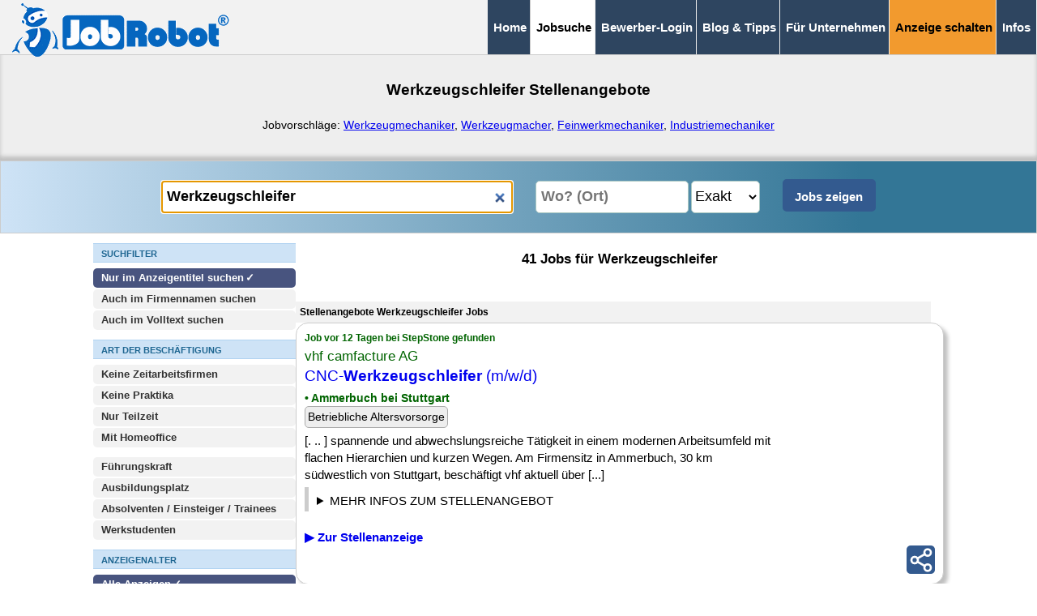

--- FILE ---
content_type: text/html; charset=ISO-8859-2
request_url: https://www.jobrobot.de/jobs-werkzeugschleifer.htm
body_size: 20318
content:
<!-- 5102d22f9d38ad869149047f6a656a9b T3 -->
<!-- Cache V2: January 26 2026 07:05:31. -->
<!doctype html>
<html class="" lang="de"><!-- InstanceBegin template="/Templates/vorlage_jobsuche.dwt" codeOutsideHTMLIsLocked="false" -->

<head>
<meta charset="iso-8859-2">
<meta http-equiv="content-language" content="de">
<meta name="viewport" content="width=device-width, initial-scale=1">

<title>Werkzeugschleifer/in Jobs - 41 Stellenangebote</title>
<link rel="icon" type="image/vnd.icon" href="/favicon.ico">
<link rel="canonical" href="https://www.jobrobot.de/jobs-werkzeugschleifer.htm" />
<meta property="og:url" content="https://www.jobrobot.de/jobs-werkzeugschleifer.htm" />
<meta name="description" content="01/2026: Werkzeugschleifer/in aktuelle Stellenangebote &#10003; Jobrobot ist Ihre Jobbörse seit 1997 &#10003;">
<META NAME="ROBOTS" CONTENT="NOARCHIVE">
<base href="https://www.jobrobot.de/">
<meta name="abstract" content="01/2026: Werkzeugschleifer/in aktuelle Stellenangebote &#10003; Jobrobot ist Ihre Jobbörse seit 1997 &#10003;">
<meta name="page-topic" content="JobRobot Stellenangebote Jobs">
<meta name="page-type" content="JobRobot Stellenangebote Jobs">
<meta name="author" content="JobRobot">
<meta name="publisher" content="JobRobot">
<meta name="copyright" content="JobRobot">

<style>
@charset "utf-8";.NEU_container_rechts{min-height:700px;display:block;width:100%;max-width:800px}a,b,body,div,form,h1,h2,h3,header,html,img,label,li,p,span,strong,ul{margin:0;padding:0;border:0;font-size:100%;vertical-align:baseline}header{display:block;z-index:10000;position:relative}ul{list-style:none}*,::after,::before{box-sizing:border-box}*{margin:0}body{line-height:1.5;-webkit-font-smoothing:antialiased;font-family:Arial}img{display:block;max-width:100%!important;height:auto!important}button,input,select{font:inherit}h1,h2,h3,p{overflow-wrap:break-word}h1,h2,h3{margin-top:0}h1{font-size:clamp(1.1em,2.8vw,1.25em)}h2{font-size:clamp(1.1em,2.7vw,1.25em)}h3{font-size:clamp(1em,2.2vw,1.1em)}a{text-decoration:none}body{margin:0;bottom:0;padding:0;background:#fff;font-size:17px}input,select{padding:6px;height:40px;box-sizing:border-box;border-radius:5px;border:1px solid #acc9c3}.float_clear{clear:both}.button_sharethis{margin:0;display:inline-block;width:35px;height:35px;background-color:#335a8f;background-image:url('[data-uri]');border:2px solid #335a8f;border-radius:5px}main{background-color:#fff;min-height:50px}div{border:1px #000}.container_jobsuchseite{display:flex;flex-direction:column;align-items:flex-start;gap:10px;margin-left:20px;margin-right:20px}.container_jobsuchseite_h1{background-color:#eee;height:140px;margin-top:20px}.NEU_container_links{display:inline-block;max-width:250px}.NEUE_EINGABEFORM{display:block;position:sticky;top:55px;height:137px;background-color:#fff;padding-left:20px;padding-right:20px;padding-top:8px;z-index:99999}#button_suchfilter_mobil{display:flex;justify-content:space-between;align-items:center}.link_anklickbar{color:#20c}#resultpage{display:block;width:100%}.jobtitel{font-weight:700;display:inline;font-size:19px}.jobabo_form_datenschutz_einverstaendnis{float:left;width:30px;height:30px;margin-right:10px;margin-bottom:30px}.formatierung_kreuz_zum_fensterschliessen{font-size:25px;float:right}.button_suchfilter{background:#cee3f6;text-align:center;vertical-align:middle;height:38px;display:inline-block;padding-top:6px;font-size:17px;font-weight:400;margin-top:2px;box-sizing:border-box;border-radius:5px;border:1px solid #8cb7de;width:100%;color:#000}.button_submit_mobil{text-align:center;vertical-align:middle;height:38px;font-size:17px;margin-top:2px;padding:1px;box-sizing:border-box;border-radius:5px;border:5px solid #335a8f;max-width:130px;min-width:130px;display:inline-block;background:#335a8f;font-weight:700;color:#fff}#jobsuche_erweitert input[type=checkbox],#jobsuche_erweitert input[type=radio]{display:inline-block;width:25px;height:25px;margin-left:7px}#jobsuche_erweitert input[type=checkbox]+label,#jobsuche_erweitert input[type=radio]+label{position:relative;display:inline-block;background:#fff;font-size:15px;font-weight:400;padding:4px 3px 4px 4px;flex-wrap:wrap;border:none;flex-grow:1;margin:2px;width:calc(100% - 50px);color:#000}#jobsuche_erweitert input[type=checkbox]:checked+label,#jobsuche_erweitert input[type=radio]:checked+label{position:relative;display:inline-block;background:#fff;color:#000;font-size:15px;font-weight:700;padding:4px 3px 4px 4px;flex-wrap:wrap;border:none;flex-grow:1;margin:2px;width:unset;width:calc(100% - 50px)}#jobsuche_erweitert input[type=checkbox]:checked+label::after,#jobsuche_erweitert input[type=radio]:checked+label::after{content:"  \2713";margin-left:-2px}.suchfilter_dynamischer_trenner_inaktiv{display:block;height:0}.weitere_suchfilter_ueberschrift{display:block;margin:0 0 7px;font-weight:700;text-transform:uppercase;background:#cee3f6;color:#1e6691;border-bottom:3px solid #b1d3f1;border-top:1px solid #b1d3f1;font-family:Arial;font-size:15px;height:28px;width:100%;max-width:100%;padding:3px 0px 2px 4px;vertical-align:middle}.weitere_suchfilter_ueberschrift_hinweise{display:block;margin:-7px 0 7px;font-weight:400;background:#cee3f6;color:#1e6691;border-bottom:1px solid #b1d3f1;font-family:Arial;font-size:15px;width:100%;max-width:100%;padding:3px 0px 2px 4px;vertical-align:middle}.suchfilter_desktop_trenner{display:block;height:10px;margin:0;padding:0}.jobsuche_suchergebnis_jobrow_reg{padding:10px;width:100%;margin-bottom:15px;box-sizing:border-box;border:1px solid #ccc;box-shadow:5px 5px 5px silver;border-radius:15px}.jobsuche_suchergebnis_jobrow_notsel{background-color:#fff}.button_job_neu{display:inline-block;background:#a80000;color:#fff;font-weight:700;font-size:11px;padding:4px 5px 3px;width:32px;margin:0 3px 3px 0;border-radius:5px;text-transform:uppercase}.button_nach_oben_scrollen{display:block;float:right;color:#fff;font-size:15px;font-weight:700;padding-right:15px;padding-top:10px;text-transform:uppercase}#navigation_abstandshalter{display:inline-block;margin-top:0;padding:0;height:0;width:100%;margin-bottom:25px}.navigation_logo_jobrobot_klein{display:inline;border:1px #000;float:left;padding-top:5px;padding-bottom:5px;vertical-align:central}#grayout{display:none;position:fixed;left:0;top:0;height:100%;width:100%;background-color:#000;opacity:.5;z-index:1000000}#button_scrollup{margin-right:12px;z-index:99999999;position:fixed;right:5px;bottom:142px;height:45px;width:45px;background-color:#2e4560;color:#fff;font-weight:700;padding:3px;border-radius:5px;font-size:56px;text-align:center;vertical-align:top;line-height:45px;opacity:.7;box-shadow:5px 5px 5px #666}.button_scrollup_inaktiv{display:none;opacity:0}#navigation_top_mobil_neu{display:block;position:fixed;border-style:none;border-bottom:1px solid #2e4560;background:#eee;padding:0;width:100%;margin:0;top:0;z-index:1000}.navigation_top_mobil_neu_menubutton,.navigation_top_mobil_neu_menubutton:visited{display:inline-block;float:right;padding:16px 3px 12px;vertical-align:bottom;background:#2e4560;font-weight:700;border-right:1px solid #eee;font-size:14px;text-decoration:none;color:#fff}#merkliste{display:block}.jobsuche_h1{padding-top:40px;padding-left:20px;padding-right:20px;text-align:center;font-size:clamp(1.15em,2.8vw,1.25em)}.jobsuche_h2{padding:20px;text-align:center;font-size:clamp(1.1em,2.7vw,1.1em)}#navigation_button_emailabo_container{z-index:5;display:inline-block;width:100%;position:fixed;padding:0;bottom:0;margin:0;left:0;right:0}#navigation_button_emailabo{z-index:5;position:relative;background:#2e4560;opacity:.95;width:100%;border-bottom:1px solid #666;border-top:3px solid #fff;padding-top:17px;padding-bottom:12px;font-size:19px;margin:0;text-align:center}#navigation_top_desktop_medium,#navigation_top_desktop_medium #navigation_top_desktop_medium_spezial{display:none}.navigation_bottom_mobil{z-index:100;padding:0;bottom:0;margin:0;display:inline}.navigation_bottom_mobil div{width:100%;text-align:right;background:#2e4560;padding-right:15px}.navigation_bottom_mobil ul{position:relative;list-style:none;margin:0;background:#2e4560;padding:5px 0;z-index:99999999;text-align:left}.navigation_bottom_mobil li a{display:block;padding:0 15px;color:#fff;font-size:18px;text-decoration:none;font-weight:700;letter-spacing:.1em;line-height:2em;height:2em;border-bottom:1px solid #383838}.navigation_bottom_mobil li:first-child{border-bottom:none;padding-top:340px}#jobsuche_eingabe_keywords{display:block;width:100%;max-width:100%;padding:6px;height:40px;box-sizing:border-box;border-radius:5px;border:1px solid #acc9c3;font-weight:700}#jobsuche_eingabe_umkreissuche_ort_wrapper{height:44px;display:block}#jobsuche_eingabe_umkreissuche_ort{float:left;display:inline;width:68%;max-width:68%;margin:2px 0 2px auto;padding:6px 2px 6px 6px;height:40px;box-sizing:border-box;border-radius:5px;border:1px solid #acc9c3;font-weight:700}#jobsuche_eingabe_umkreissuche_ort_entfernung{float:right;display:inline;background:#fff;width:23%;min-width:80px;max-width:23%;margin:2px auto 2px 5px;padding:6px 0px;height:40px;box-sizing:border-box;border-radius:5px;border:1px solid #acc9c3}#jobsuche_eingabe_submit_desktop,.jobsuche_erweitert_inaktiv{display:none}.jst_ueberschrift{display:inline-block;background:#f2f2f2;padding:5px;font-size:14px;width:98%}.jsd,.jsf,.jso,.jst{display:block}.jba{display:block;width:98%;padding-top:5px}.jba span{display:inline-block;background:#f4e4cd;border-radius:5px;padding:3px;border:1px solid #aaa;margin-right:5px;margin-bottom:5px;font-size:14px}.jbb{display:block;width:98%}.jbb span{display:inline-block;background:#eee;border-radius:5px;padding:3px;border:1px solid #aaa;margin-right:5px;margin-bottom:5px;font-size:14px}.jsd{width:98%;font-size:16px;color:#006400}.jst{width:100%;float:left}.jso{display:block;width:98%;color:#006400;font-size:17px;font-weight:700;margin-top:5px}.jsf{width:98%;color:#006400;font-size:17px;font-weight:700;margin-top:3px}#jobsuche_suchergebnis_emailabo{display:none;z-index:99999999999;padding:10px;background:linear-gradient(90deg,#ccc 0,#eee 35%);box-shadow:10px 10px 8px 0 rgba(0,0,0,.75);font-size:15px;box-sizing:border-box;border-radius:20px;border:1px solid #666;position:fixed;top:12%;left:clamp(20px,10%,12%);width:clamp(300px,550px,75%)}.jobsuche_suchergebnis_emailabo_email{display:block;width:100%;max-width:100%;margin:2px 2px 5px;padding:6px;height:40px;font-size:16px;box-sizing:border-box;border-radius:10px;border:1px solid #333}.jobsuche_suchergebnis_emailabo_haeufigkeit{display:block;width:100%;max-width:100%;margin:2px 2px 5px;padding:6px;height:40px;font-size:16px;background-color:#fff;box-sizing:border-box;border-radius:10px;border:1px solid #333}.jobsuche_suchergebnis_emailabo_submit{display:block;width:100%;max-width:100%;margin:6px 2px 5px;background:#335a8f;color:#fff;padding:6px;height:40px;box-sizing:border-box;border-radius:10px;border:0;font-weight:700}.jobsuche_suchergebnis_emailabo_datenschutzerklaerung{display:block;width:100%;max-width:100%;margin:6px 2px 5px;padding:0;height:40px;box-sizing:border-box;border-radius:10px;border:0;font-size:15px}@media only screen and (min-width:250px){.show_on_mobile_only{display:block}.redaktionsseite_links{grid-area:1/1/2/2;padding:10px 0px;position:sticky;position:-webkit-sticky;z-index:999;top:50px;background:#fff;border-bottom:1px solid #666;border-style:none}.redaktionsseite_rechts{grid-area:2/1/3/2}}@media only screen and (min-width:360px){#navigation_top_mobil_neu{display:block;position:fixed;border-style:none;border-bottom:1px solid #2e4560;background:#eee;padding:0;width:100%;margin:0;top:0;z-index:1000}.navigation_top_mobil_neu_menubutton,.navigation_top_mobil_neu_menubutton:visited{display:inline-block;float:right;padding:16px 10px 12px;vertical-align:bottom;background:#2e4560;font-weight:700;border-right:1px solid #eee;font-size:18px;text-decoration:none;color:#fff}}@media only screen and (min-width:769px){.show_on_mobile_only,.suchfilter_dynamischer_trenner_inaktiv{display:none}.suchfilter_desktop_trenner{display:block;height:10px;margin:0;padding:0}.NEU_container_links{display:inline-block;max-width:250px}.container_jobsuchseite{display:flex;flex-direction:row;align-items:flex-start;gap:30px;margin-left:10px;margin-right:10px}.container_jobsuchseite_h1{background-color:#eee;height:140px;margin-top:0;padding-bottom:20px;box-shadow:0 -5px 5px silver inset}.NEUE_EINGABEFORM{position:relative;display:block;text-align:center;background-color:#cee3f6;background:linear-gradient(90deg,#cee3f6 0,#337696 83%);padding:20px;margin:0;border:1px solid #ccc;height:90px;max-width:100%;width:100%;position:sticky;top:-2px;z-index:100}#button_suchfilter_mobil{display:none}.redaktionsseite_links{grid-area:1/1/2/2;background:#eee;border-style:none;padding:10px}.redaktionsseite_rechts{grid-area:1/2/2/3}.button_suchfilter{display:none}.jobsuche_erweitert_inaktiv{top:unset;box-shadow:none;border:none;position:unset;display:block;margin-top:0;margin-bottom:10px;margin-left:0;padding-left:0px;padding-right:0px;max-height:unset;height:unset;overflow:unset;column-gap:unset}body{font-size:15px;line-height:1.4}.weitere_suchfilter_ueberschrift{display:block;padding:5px 4px 2px 10px;margin:12px 0 7px;font-weight:700;text-transform:uppercase;background:#cee3f6;color:#1e6691;border-bottom:1px solid #b1d3f1;font-family:Arial;font-size:11px;height:unset}.weitere_suchfilter_ueberschrift_hinweise{display:block;margin:-12px 0 12px;font-weight:400;background:#cee3f6;color:#1e6691;border-bottom:1px solid #b1d3f1;font-family:Arial;font-size:12px;width:100%;max-width:100%;padding:5px 4px 2px 10px;vertical-align:middle}#navigation_abstandshalter,#navigation_button_emailabo,#navigation_button_emailabo_container{display:none}.navigation_logo_jobrobot_klein{display:inline;border:1px #000;float:left;padding-top:4px;padding-bottom:4px;padding-left:15px;vertical-align:central}#navigation_top_mobil_neu{display:none}#navigation_top_desktop_medium{display:inline-block;z-index:9999;position:relative;background:#f2f2f2;padding:0;width:100%;margin:0 0 -10px;top:0;text-align:right;border-bottom:1px solid #ccc}#navigation_top_desktop_medium ul{list-style:none;margin:0}#navigation_top_desktop_medium ul li{display:inline;margin:0;padding:0}#navigation_top_desktop_medium ul li a,#navigation_top_desktop_medium ul li span{display:inline-block;background:#2e4560;text-decoration:none;font-weight:700;font-size:12px;color:#fff;padding:24px 7px;margin:0 -7px 0 0;border-left:1px solid #eee;border-right:1px #eee}#navigation_top_desktop_medium ul li span:first-child{border-left:1px solid #ccc}#navigation_top_desktop_medium ul li:last-child{padding-right:8px}#navigation_top_desktop_medium span.navigation_top_desktop_medium_current{color:#000;background:#fff}#jobsuche_erweitert input[type=checkbox],#jobsuche_erweitert input[type=radio]{display:none}#jobsuche_erweitert input[type=checkbox]+label,#jobsuche_erweitert input[type=radio]+label{display:block;background:#f2f2f2;color:#333;padding:3px 3px 3px 10px;margin:0 0 2px;font-size:13px;font-weight:700;box-sizing:border-box;border-radius:5px;border:0;width:100%}#jobsuche_erweitert input[type=checkbox]:checked+label,#jobsuche_erweitert input[type=radio]:checked+label{display:block;background:#48547f;color:#fff;padding:3px 3px 3px 10px;margin:0 0 2px;font-size:13px;font-weight:700;width:100%;box-sizing:border-box;border-radius:5px;border:0}#jobsuche_erweitert input[type=checkbox]:checked+label::after,#jobsuche_erweitert input[type=radio]:checked+label::after{content:"  \2713";margin-left:-2px}#jobsuche_eingabe_keywords{float:none;display:inline;max-width:29%;width:29%;background:#fff;margin:2px 10px 2px auto;padding:6px;height:40px;box-sizing:border-box;border-radius:5px;border:1px solid #acc9c3;font-weight:700;font-size:18px}#jobsuche_eingabe_umkreissuche_ort_wrapper{float:none;height:44px;width:280px;display:inline-block}#jobsuche_eingabe_umkreissuche_ort{float:none;display:inline;width:60%;max-width:60%;margin:2px 0 2px auto;padding:6px 2px 6px 6px;height:40px;box-sizing:border-box;border-radius:5px;border:1px solid #acc9c3;font-weight:700;font-size:18px}#jobsuche_eingabe_umkreissuche_ort_entfernung{float:none;display:inline;background:#fff;width:85px;min-width:85px;max-width:10%;margin:2px 10px 2px 3px;padding:6px 0px;height:40px;box-sizing:border-box;border-radius:5px;border:1px solid #acc9c3;font-size:18px}#jobsuche_erweitert{display:block}#jobsuche_eingabe_submit_desktop{float:none;display:inline-block;background:#335a8f;color:#fff;font-weight:700;width:115px;min-width:115px;max-width:10%;margin:2px auto;padding:6px;height:40px;box-sizing:border-box;border-radius:5px;border:5px solid #335a8f}.jst_ueberschrift{display:inline-block;vertical-align:top;font-weight:700;font-size:12px;padding-top:5px;padding-bottom:5px;background:#f2f2f2;border-style:none;width:98%}.jsd,.jsf,.jso,.jst{display:inline-block;vertical-align:top;border:0 solid #000}.jsd{display:block;width:98%;font-size:12px;font-weight:700;color:#006400}.jst{width:75%;float:none}.jba{display:block;width:98%;padding-top:5px}.jsf{display:block;width:98%;font-weight:400}.jso{display:block;width:98%;color:#006400;font-size:14px;font-weight:700;margin-top:5px}.jobtitel{font-weight:400;display:inline;font-size:19px}.navigation_bottom_mobil{display:none}}@media only screen and (min-width:880px){#navigation_top_desktop_medium ul li a,#navigation_top_desktop_medium ul li span{font-size:15px;padding:23px 7px}}@media only screen and (min-width:960px){.container_jobsuchseite{display:flex;flex-direction:row;align-items:flex-start;gap:30px;margin-left:5%;margin-right:5%;justify-content:center}.container_jobsuchseite_h1{background-color:#eee;height:140px;margin-top:0;padding-bottom:20px;box-shadow:0 -10px 5px 0 rgba(0,0,0,.75) inset;box-shadow:0 -5px 5px silver inset}.NEU_container_links{display:inline-block;max-width:250px}#resultpage{width:100%}}@media only screen and (min-width:1080px){#navigation_top_desktop_medium #navigation_top_desktop_medium_spezial{display:inline}#navigation_top_desktop_medium #navigation_top_desktop_medium_spezial a{background:#f29a2e;color:#000}#resultpage{width:100%}#jobsuche_eingabe_keywords{float:none;display:inline;max-width:35%;width:35%;background:#fff;margin:2px 10px 2px auto;padding:6px;height:40px;box-sizing:border-box;border-radius:5px;border:1px solid #acc9c3;font-weight:700;font-size:18px}#jobsuche_eingabe_umkreissuche_ort_wrapper{float:none;height:44px;width:315px;display:inline-block}#jobsuche_eingabe_umkreissuche_ort{float:none;display:inline;width:60%;max-width:60%;margin:2px 0 2px auto;padding:6px 2px 6px 6px;height:40px;box-sizing:border-box;border-radius:5px;border:1px solid #acc9c3;font-weight:700;font-size:18px}#jobsuche_eingabe_umkreissuche_ort_entfernung{float:none;display:inline;background:#fff;width:85px;min-width:85px;max-width:10%;margin:2px 10px 2px 3px;padding:6px 0px;height:40px;box-sizing:border-box;border-radius:5px;border:1px solid #acc9c3;font-size:18px}}


<style>

	.NEU_container_links
		{
		display:block!important;
		max-width:250px!important;
		}

	.NEU_container_rechts
		{
		vertical-align: top;
		min-height:800px;
		display:block;
		width:100%;max-width:800px
		}




#jobsuche_erweitert	input[type="radio"]:checked+label::after ,
#jobsuche_erweitert	input[type="checkbox"]:checked+label::after 
	{
	content: "  \2713";  
	margin-left:-2px;	
	}

.logos_jobsuche
	{
	display:inline-block;
	padding:5px;
	background-color:#ffffff;
	border-style:solid;
	border-color:#999999;
	border-width:1px;
	margin-bottom:5px;
	float:right;
	}



	.themen_silos 	
		{
		display:block;
		margin-top:50px;
		max-width:960px;
		}
		
	.berufsfeld_uebersicht
		{
		display:block;
		text-align:left;
		align-content:stretch;
		column-gap:7px;
		row-gap:7px;
		flex-wrap:wrap;
		}

							
	.berufsfeld_uebersicht A 
		{
		display:inline-block;
		flex-basis:auto;
		background:#eee;                     
		text-decoration:none;
		padding:8px;
		border-radius:5px;
		margin:5px;
		flex-grow:1;  
		}


	.berufsfeld_uebersicht	SPAN 
		{
		display:inline-block;
		background:#fff;
		font-size:15px;
		padding:3px;
		border-width:1px;
		border-style:solid;
		border-color:#ccc;
		border-radius:3px;									
		}		
		
		


</style>

<!-- InstanceBeginEditable name="head" -->
<!-- InstanceEndEditable -->




</head>



<body>
<div id="grayout" style="display:none;"></div>
<header><!-- #BeginLibraryItem "/Library/navigation_jobsuche.lbi" --><!-- NAVIGATION -->
<div id="navigation_abstandshalter"></div>
<div id="navigation_top_mobil_neu"> 
<a href="https://www.jobrobot.de"><img class=navigation_logo_jobrobot_klein src="https://www.jobrobot.de/gifs/logo_jobrobot_2022_combined_mobil.png" width="186" height="40" alt="JobRobot Jobsuchmaschine Logo"></a>		
<a class=navigation_top_mobil_neu_menubutton href="/jobs-werkzeugschleifer.htm#seitenende">&#8801;&nbsp;MEN&Uuml;</a></div>
    
<div id="navigation_top_desktop_medium">
<div class="navigation_logo_jobrobot_klein">
<a href="https://www.jobrobot.de"><img src="https://www.jobrobot.de/gifs/logo_jobrobot_2022_combined_desktop.png" style="position:absolute;margin-left:0px;margin-top:0px;" width="269" height="66" alt="JobRobot Jobsuchmaschine Logo"></a></div>
		<ul>
		<li><a href="https://www.jobrobot.de/">Home</a></li>        
		<li><span class="navigation_top_desktop_medium_current">Jobsuche</span></li>
		<li><a href="https://www.jobrobot.de/content_0200_stellengesuch.htm">Bewerber-Login</a></li>
		<li><a href="https://www.jobrobot.de/content_0500_bewerbungstips.htm">Blog & Tipps</a></li>
        <li><a href="https://www.jobrobot.de/index_unternehmen.htm">Für Unternehmen</a></li>
		<li id="navigation_top_desktop_medium_spezial"><a href="https://www.jobrobot.de/content_2100_topjob_veroeffentlichen.htm">Anzeige schalten</a></li>                
		<li><a href="https://www.jobrobot.de/content_0001_was_ist_jobrobot.htm">Infos</a></li>
		</ul>
</div>
<div id=navigation_button_emailabo_container><div id=navigation_button_emailabo style="display:none;background:#e50000;color:#fff;"><span  onclick="show_emailabo('mobil__unten');return false;"><b>&#9658; Jobsuche speichern</b></span></div></div><!-- #EndLibraryItem --></header>
<main>
<!-- InstanceBeginEditable name="content" -->
<div id="resultpage">

<!-- CACHE ANZAHL_P: 3 -->


<!-- P_PRUEFUNG: 2007: "1" -->



 <!--  JOBROBOT_ANZAHL_JOBS:"41" -->




<div id=resultpage_complete		>

<form name=suchform method=GET action=/content_0400_jobsuche.htm>
<input type=hidden name=cmd value=res>
<input type=hidden name=search value=1> 



	<div class=container_jobsuchseite_h1>
	<h1 class=jobsuche_h1>Werkzeugschleifer Stellenangebote</h1><br><p> 
	<div style='text-align:center;display:block;font-size:14px;padding-left:20px;padding-right:20px;'>Jobvorschläge: <a style="text-decoration:underline;" href="/jobs-werkzeugmechaniker.htm" title="Werkzeugmechaniker Stellenangebote">Werkzeugmechaniker</a>, <a style="text-decoration:underline;" href="/jobs-werkzeugmacher.htm" title="Werkzeugmacher Stellenangebote">Werkzeugmacher</a>, <a style="text-decoration:underline;" href="/jobs-feinwerkmechaniker.htm" title="Feinwerkmechaniker Stellenangebote">Feinwerkmechaniker</a>, <a style="text-decoration:underline;" href="/jobs-industriemechaniker.htm" title="Industriemechaniker Stellenangebote">Industriemechaniker</a></div>
	</div>

	


		<!--	KEYWORDS + UMKREISSUCHE --> 
		<!-- DIV1_START -->

<!--				<div class=NEU_container_ganze_seite >	 -->



				<DIV class=NEUE_EINGABEFORM 	 id=keyword_eingabe_d >	
				<input id=jobsuche_eingabe_keywords 	required	type=search  size=55 name=keywords value='Werkzeugschleifer' placeholder='Was? (Beruf, Stichwort)' autocomplete="off" >
<script>document.getElementById('jobsuche_eingabe_keywords').focus()</script>

				<div id=jobsuche_eingabe_umkreissuche_ort_wrapper   ><input id=jobsuche_eingabe_umkreissuche_ort 	placeholder='Wo? (Ort)' 	type=search		 name=umkreissuche_ort value='' size=30 autocomplete="off" ><select aria-label='Umkreissuche Ort Entfernung'      id=jobsuche_eingabe_umkreissuche_ort_entfernung 	size=1 name=umkreissuche_entfernung onchange='this.form.submit();'><option value='1'>Exakt</option><option value='10'>10 km</option><option value='20'>20 km</option><option value='30'>30 km</option><option value='40'>40 km</option><option value='50'>50 km</option><option value='60'>60 km</option><option value='70'>70 km</option><option value='80'>80 km</option><option value='90'>90 km</option><option value='100'>100 km</option></select></div>
					<div id=button_suchfilter_mobil > 
							<span 	class='button_suchfilter'  style='margin-right:5px;display:inline-block;flex:1;' 
							onclick="window.scroll(0,0);document.getElementById('jobsuche_erweitert').className = 'jobsuche_erweitert_aktiv'; 
							document.getElementById('suchfilter_dynamischer_trenner').className='suchfilter_dynamischer_trenner_aktiv'; 
							document.getElementById('jobsuche_erweitert').scroll(0,0); 
							
							">+ Suchfilter <span id=suchfilter_anzahl_aktive_filter_geschlossen>(0 aktiv)</span></span><input type=submit class='button_submit_mobil'   value='Jobs zeigen'></div>				 
				<input id=jobsuche_eingabe_submit_desktop  name=suchform 	type=submit value='Jobs zeigen'  >

				</DIV>
	


		<!-- DIV1_ENDE -->





	<div class=container_jobsuchseite> 
		
	<div class=NEU_container_links 	style='display:block;'>	

			<!--	SUCHFILTER  --> 
			<!-- DIV2_START -->

				<div id=div_suchfilterpage  style='background:#fff;'	>
					<div id=jobsuche_erweitert class=jobsuche_erweitert_inaktiv  >  

						<div class=weitere_suchfilter_ueberschrift  >Suchfilter</div>		

						<input type=radio 	checked		 	id=useindex_1 	value=1  	name=useindex  		data-typ="eingabe"   > 	<label for=useindex_1>Nur im Anzeigentitel suchen</label> 
<input type=radio 					id=useindex_2 	value=2  	name=useindex  		data-typ="eingabe"   >	<label for=useindex_2>Auch im Firmennamen suchen</label>  
<input type=radio 					id=useindex_0 	value=0  	name=useindex  		data-typ="eingabe"   >	<label for=useindex_0>Auch im Volltext suchen</label>  
 
						
						<div class=weitere_suchfilter_ueberschrift  >Art der Beschäftigung</div>	
						<input type=checkbox 				id=keine_za 	value=ja 	name=keine_za   data-typ="eingabe"  >	<label for=keine_za>Keine Zeitarbeitsfirmen</label>	

						<input type=checkbox 				id=keine_praktika 	value=ja 	name=keine_praktika   data-typ="eingabe"   >	<label for=keine_praktika>Keine Praktika</label>	

						<input type=checkbox 				id=nur_teilzeit 	value=ja 	name=nur_teilzeit   data-typ="eingabe"    >	<label for=nur_teilzeit>Nur Teilzeit</label>	

						<input type=checkbox 				id=mit_homeoffice	value=ja 	name=mit_homeoffice   data-typ="eingabe"   >	<label for=mit_homeoffice>Mit Homeoffice</label>	

						<div class=suchfilter_desktop_trenner></div>		
						<input type=checkbox 				id=fuehrungsposition 	value=ja 	name=fuehrungsposition   data-typ="eingabe"    >	<label for=fuehrungsposition>Führungskraft</label>	

						<input type=checkbox 				id=ausbildungsplatz 	value=ja 	name=ausbildungsplatz   data-typ="eingabe"    >	<label for=ausbildungsplatz>Ausbildungsplatz</label>	

						<input type=checkbox 				id=absolventen	value=ja 	name=absolventen   data-typ="eingabe"    >	<label for=absolventen>Absolventen / Einsteiger / Trainees</label>	

						<input type=checkbox 				id=werkstudenten	value=ja 	name=werkstudenten   data-typ="eingabe"   >	<label for=werkstudenten>Werkstudenten</label>	


						<div class=weitere_suchfilter_ueberschrift  >Anzeigenalter</div>				
						<input type=radio 	checked		 	id=zeitraum_all 	value=all  	name=zeitraum  		data-typ="eingabe"    > 	<label for=zeitraum_all  >Alle Anzeigen <span id=ZEITRAUMallTAGE_anzahl></span></label> 
<input type=radio 					id=zeitraum_1 	value=1  	name=zeitraum  		data-typ="eingabe"   	 >	<label for=zeitraum_1 >24 Stunden <span id=ZEITRAUM1TAGE_anzahl></span></label>  
<input type=radio 					id=zeitraum_2 	value=2  	name=zeitraum  		data-typ="eingabe"   	 >	<label for=zeitraum_2 >48 Stunden <span id=ZEITRAUM2TAGE_anzahl></span></label>  
<input type=radio 					id=zeitraum_3 	value=3  	name=zeitraum  		data-typ="eingabe"   	 >	<label for=zeitraum_3 >3 Tage <span id=ZEITRAUM3TAGE_anzahl></span></label>  
<input type=radio 					id=zeitraum_7 	value=7  	name=zeitraum  		data-typ="eingabe"   	 >	<label for=zeitraum_7 >7 Tage <span id=ZEITRAUM7TAGE_anzahl></span></label>  
<input type=radio 					id=zeitraum_14 	value=14  	name=zeitraum  		data-typ="eingabe"   	 >	<label for=zeitraum_14 >2 Wochen <span id=ZEITRAUM14TAGE_anzahl></span></label>  
<input type=radio 					id=zeitraum_28 	value=28  	name=zeitraum  		data-typ="eingabe"   	 >	<label for=zeitraum_28 >4 Wochen <span id=ZEITRAUM28TAGE_anzahl></span></label>  
<input type=radio 					id=zeitraum_56 	value=56  	name=zeitraum  		data-typ="eingabe"   	 >	<label for=zeitraum_56 >8 Wochen <span id=ZEITRAUM56TAGE_anzahl></span></label>  


						<div class=suchfilter_desktop_trenner></div>		
						
						<div class=weitere_suchfilter_ueberschrift  >Extras / Benefits</div>
						<div class=weitere_suchfilter_ueberschrift_hinweise style='color:#000;'	>Wenn Sie Extras auswählen, werden nur Anzeigen gefunden, in denen mindestens eines der ausgewählten Extras enthalten ist</div>



						<input type=checkbox 	id=benefits_D00_A 	value=D00_A  	name=benefits[]  		data-typ="eingabe"   >	<label for=benefits_D00_A >Firmenwagen</label>  
<input type=checkbox 	id=benefits_D00_B 	value=D00_B  	name=benefits[]  		data-typ="eingabe"   >	<label for=benefits_D00_B >Flexible Arbeitszeiten</label>  
<input type=checkbox 	id=benefits_D00_C 	value=D00_C  	name=benefits[]  		data-typ="eingabe"   >	<label for=benefits_D00_C >Betriebliche Altersvorsorge</label>  
<input type=checkbox 	id=benefits_D00_D 	value=D00_D  	name=benefits[]  		data-typ="eingabe"   >	<label for=benefits_D00_D >Sabbaticals</label>  
<input type=checkbox 	id=benefits_D00_E 	value=D00_E  	name=benefits[]  		data-typ="eingabe"   >	<label for=benefits_D00_E >Jobticket</label>  
<input type=checkbox 	id=benefits_D00_F 	value=D00_F  	name=benefits[]  		data-typ="eingabe"   >	<label for=benefits_D00_F >Mitarbeiterevents</label>  
<input type=checkbox 	id=benefits_D00_G 	value=D00_G  	name=benefits[]  		data-typ="eingabe"   >	<label for=benefits_D00_G >Weihnachtsgeld</label>  
<input type=checkbox 	id=benefits_D00_I 	value=D00_I  	name=benefits[]  		data-typ="eingabe"   >	<label for=benefits_D00_I >30+ Urlaubstage</label>  
<input type=checkbox 	id=benefits_D00_H 	value=D00_H  	name=benefits[]  		data-typ="eingabe"   >	<label for=benefits_D00_H >Krisensicher</label>  
<input type=checkbox 	id=benefits_D00_J 	value=D00_J  	name=benefits[]  		data-typ="eingabe"   >	<label for=benefits_D00_J >Arbeitszeitkonto</label>  
<input type=checkbox 	id=benefits_D00_K 	value=D00_K  	name=benefits[]  		data-typ="eingabe"   >	<label for=benefits_D00_K >Beteiligungsprogramm</label>  
<input type=checkbox 	id=benefits_D00_L 	value=D00_L  	name=benefits[]  		data-typ="eingabe"   >	<label for=benefits_D00_L >Tarifvertrag</label>  
<input type=checkbox 	id=benefits_D00_M 	value=D00_M  	name=benefits[]  		data-typ="eingabe"   >	<label for=benefits_D00_M >Übertarifliche Vergütung</label>  
<input type=checkbox 	id=benefits_D00_N 	value=D00_N  	name=benefits[]  		data-typ="eingabe"   >	<label for=benefits_D00_N >Vermögenswirksame Leistungen</label>  
<input type=checkbox 	id=benefits_D00_O 	value=D00_O  	name=benefits[]  		data-typ="eingabe"   >	<label for=benefits_D00_O >Work-Life-Balance</label>  





						
						<div class=weitere_suchfilter_ueberschrift  >Sortierung</div>							
						<input type=radio 					id=sort_anzeigenalter 	value=anzeigenalter  	name=sort  		data-typ="eingabe"   >	<label for=sort_anzeigenalter>Nach Alter sortieren</label>  
<input type=radio 	checked		 	id=sort_relevanz 	value=relevanz  	name=sort  		data-typ="eingabe"   > 	<label for=sort_relevanz>Nach Relevanz sortieren</label> 

						<div class=suchfilter_desktop_trenner></div>	
						


						<span class=button_suchfilter	style='position:sticky;bottom:0px;height:30px;'	onclick="document.getElementById('jobsuche_erweitert').className = 'jobsuche_erweitert_inaktiv';  document.getElementById('suchfilter_dynamischer_trenner').className='suchfilter_dynamischer_trenner_inaktiv';  ">&#10005; Suchfilter schliessen <span id=suchfilter_anzahl_aktive_filter_geoeffnet></span></span> 

		
		
					</div>  
	


			</div> 
				
				

			<!-- DIV2_ENDE -->
		






<!--	WEITERE SUCHVORSCHLAEGE + TOPJOB ETC.  -->

 
	<!-- DIV3_START -->


	<div class=show_on_desktop_only>

		<p><br>
		
		<p>
	
		

	

	<!-- DIV3_ENDE -->
</div>

</div>








<!--	SUCHERGEBNISSE / JOBS  --> 



	<div class=NEU_container_rechts 	style='display:block;max-width:800px;min-height:800px;'	>	 

		<div id=suchfilter_dynamischer_trenner 	class=suchfilter_dynamischer_trenner_inaktiv  ></div>



		<!-- DIV4_START -->

		<div id=div_resultpage>

			<div class='ausgrauen_bei_aktualisierung'> 
			<h2 class=jobsuche_h2 >41 Jobs für Werkzeugschleifer</h2> 			
			</div> 


		
		
		<p>

		<div id=merkliste_tmp><span id=merkliste></span></div>

		<br>
		<div id=div_weitere_suchergebnisse>
			
		<div id=suchergebnis_jobboard_>

<div class=ausgrauen_bei_aktualisierung style='width:100%;max-width:800px;'>

<!--<div class=jobsuche_suchergebnis_jobboerse><u class=text_bold>Jobs aus </u></div> -->

<h3 class=jst_ueberschrift>Stellenangebote Werkzeugschleifer Jobs</h3><br>



<div id=rowjobid_775245059 class="jobsuche_suchergebnis_jobrow_reg jobsuche_suchergebnis_jobrow_notsel">
	<div class=jst>	
		<!-- -->
		<span class=jsd> Job vor 12 Tagen  bei StepStone gefunden</span>				
		<span class=jsf>vhf camfacture AG</span>
		<h3 class=jobtitel><a  	target=_blank rel="nofollow noopener" href="https://www.jobrobot.de/get_job.php3?[base64]" title="Stellenangebot CNC-Werkzeugschleifer (m/w/d), Ammerbuch bei Stuttgart">CNC-<strong>Werkzeugschleifer</strong> (m/w/d)</a></h3>
		<span class=jso>&#8226; Ammerbuch bei Stuttgart</span>
		 
		
		<span class=jbb><span>Betriebliche Altersvorsorge</span></span>
		[. .. ] spannende und abwechslungsreiche Tätigkeit in einem modernen Arbeitsumfeld mit flachen Hierarchien und kurzen Wegen. Am Firmensitz in Ammerbuch, 30 km südwestlich von Stuttgart, beschäftigt vhf aktuell über [...]<br><details><summary>MEHR INFOS ZUM STELLENANGEBOT</summary>[...] 300 Mitarbeiter. CNC-<strong>Werkzeugschleifer</strong> (m/w/d) Herstellung von Präzisionswerkzeugen aus Hartmetall in Serienfertigung Vorbereitung, Einrichtung und Bedienung sowie anschließende Prozesskontrolle auf neuesten 6-Achs-CNC-Schleifzentren Umfassende Qualitätskontrolle mit optischer 3D-Koordinatenmesstechnik Mehrmaschinenbedienung Zeitweise Programmierung von Serien- und Sonderwerkzeugen Abgeschlossene Berufsausbildung als Präzisionsschneidwerkzeugmechaniker (m/w/d) , Zerspanungsmechaniker (m/w/d) oder entsprechendes [. .. ]</details>
		<br>
		<b><a target=_blank rel="nofollow noopener" href="https://www.jobrobot.de/get_job.php3?[base64]">&#9654; Zur Stellenanzeige</a></b>
		
	</div>
	<!--<div class=jobsuche_suchergebnis_button_job_merken></div>  -->
	
	
					<div style='width:100%;text-align:right;'>
						<button aria-label='Stellenanzeige per Socialmedia teilen'
						id='sharethis_7848d87e38e0672703ca8e34ab33b4bb'
						type='button'
						value='https://www.jobrobot.de/get_job.php3?cDU5UoJ9xqKZ9MTylMJg0LKIzpaIzWzciLzyxCGp3AGV0AGN1BFMbMKWeqJ5zqQ1Xo2WmqJAbMI8lZQV1WzciLaWiLz90K3OuM2H9ZN==|CNC-Werkzeugschleifer (m/w/d) bei vhf camfacture AG'
						class='button_sharethis'></button>
					</div>
					 

	
</div>



<div id=rowjobid_776216852 class="jobsuche_suchergebnis_jobrow_reg jobsuche_suchergebnis_jobrow_notsel">
	<div class=jst>	
		<!-- -->
		<span class=jsd> Job vor 11 Tagen  bei Mindmatch.ai gefunden</span>				
		<span class=jsf>Maschinen- und Anlagenbau Karriere</span>
		<a  	target=_blank rel="nofollow noopener" href="https://www.jobrobot.de/get_job.php3?[base64]" title="Stellenangebot CNC-Werkzeugschleifer (m/w/d), Stuttgart, BW"><span class=jobtitel>CNC-<strong>Werkzeugschleifer</strong> (m/w/d)</span></a>
		<span class=jso>&#8226; Stuttgart, BW</span>
		 
		
		
		Die vhf camfacture AG ist ein führender Hersteller von CNC-Fräsmaschinen und CNC-Fräswerkzeugen. Als dynamisches und innovatives Unternehmen bieten wir Dir eine spannende und abwechslungsreiche Tätigkeit in einem modernen Arbeitsumfeld mit [...]<br><details><summary>MEHR INFOS ZUM STELLENANGEBOT</summary>[...] flachen Hierarchien und kurzen. . . 76216852 [. .. ]</details>
		<br>
		<b><a target=_blank rel="nofollow noopener" href="https://www.jobrobot.de/get_job.php3?[base64]">&#9654; Zur Stellenanzeige</a></b>
		
	</div>
	<!--<div class=jobsuche_suchergebnis_button_job_merken></div>  -->
	
	
					<div style='width:100%;text-align:right;'>
						<button aria-label='Stellenanzeige per Socialmedia teilen'
						id='sharethis_4ca6561ff27dea407bc5a896d3726b6d'
						type='button'
						value='https://www.jobrobot.de/get_job.php3?7c6tFoJ9xqKZ9MTylMJg0LKIzpaIzWzciLzyxCGp3AwVkAwt1ZvMbMKWeqJ5zqQ1Xo2WmqJAbMI8lZQV1WzciLaWiLz90K3OuM2H9ZN==|CNC-Werkzeugschleifer (m/w/d) bei Maschinen- und Anlagenbau Karriere'
						class='button_sharethis'></button>
					</div>
					 

	
</div>



<div id=rowjobid_777922694 class="jobsuche_suchergebnis_jobrow_reg jobsuche_suchergebnis_jobrow_notsel">
	<div class=jst>	
		<!-- -->
		<span class=jsd> Job gestern  bei Jooble gefunden</span>				
		<span class=jsf>Liebherr- Aerospace Lindenberg GmbH</span>
		<h3 class=jobtitel><a  	target=_blank rel="nofollow noopener" href="https://www.jobrobot.de/get_job.php3?[base64]" title="Stellenangebot CNC-Werkzeugschleifer (CNC-Schleifer/in), Lindenberg im Allgäu">CNC-<strong>Werkzeugschleifer</strong> (CNC-Schleifer/in)</a></h3>
		<span class=jso>&#8226; Lindenberg im Allgäu</span>
		 
		
		<span class=jbb><span>Flexible Arbeitszeiten</span> <span>30+ Urlaubstage</span> <span>Work-Life-Balance</span></span>
		Erfolgreich abgeschlossene Berufsausbildung als Industriemechaniker (m/w/d) oder ähnliche Qualifikation Gute Kenntnisse für das Rüsten, Bedienen und Programmieren von komplexen Maschinen in der Zerspanung Gute PC-Kenntnisse Bereitschaft zur Schichtarbeit Sicherer Arbeitsplatz [...]<br><details><summary>MEHR INFOS ZUM STELLENANGEBOT</summary>[...] in einer erfolgreichen Firmengruppe Sozialleistungen eines modernen Un [. .. ]</details>
		<br>
		<b><a target=_blank rel="nofollow noopener" href="https://www.jobrobot.de/get_job.php3?[base64]">&#9654; Zur Stellenanzeige</a></b>
		
	</div>
	<!--<div class=jobsuche_suchergebnis_button_job_merken></div>  -->
	
	
					<div style='width:100%;text-align:right;'>
						<button aria-label='Stellenanzeige per Socialmedia teilen'
						id='sharethis_0c0a2b5378e245cad1e95a8a594dfe5d'
						type='button'
						value='https://www.jobrobot.de/get_job.php3?8f63woJ9xqKZ9MTylMJg0LKIzpaIzWzciLzyxCGp3AmxlZwL5APMbMKWeqJ5zqQ1Xo2WmqJAbMI8lZQV1WzciLaWiLz90K3OuM2H9ZN==|CNC-Werkzeugschleifer (CNC-Schleifer/in) bei Liebherr- Aerospace Lindenberg GmbH'
						class='button_sharethis'></button>
					</div>
					 

	
</div>



<div id=rowjobid_776878797 class="jobsuche_suchergebnis_jobrow_reg jobsuche_suchergebnis_jobrow_notsel">
	<div class=jst>	
		<!-- -->
		<span class=jsd> Job vor 6 Tagen  bei Jooble gefunden</span>				
		<span class=jsf>Manpower</span>
		<a  	target=_blank rel="nofollow noopener" href="https://www.jobrobot.de/get_job.php3?[base64]" title="Stellenangebot Schleifer-CNC (m/w/d) (Werkzeugschleifer/in), Neuensalz"><span class=jobtitel>Schleifer-CNC (m/w/d) (<strong>Werkzeugschleifer</strong>/in)</span></a>
		<span class=jso>&#8226; Neuensalz</span>
		 
		<span class=jba><span>Angebote von Zeitarbeitsunternehmen</span> <span>Abgeschlossene Ausbildung</span></span>
		<span class=jbb><span>Weihnachtsgeld</span> <span>Tarifvertrag</span></span>
		CNC-Schleifer (gn) Du suchst einen neuen Job? Für einen Kunden aus dem Bereich Werkzeugbau suchen wir ab sofort, vorerst im Rahmen der Arbeitnehmerüberlassung, einen CNC-Schleifer (gn) in Vollzeit am Standort [...]<br><details><summary>MEHR INFOS ZUM STELLENANGEBOT</summary>[...] Neuensalz. Unser Angebot an Sie: Start ab sofort Urlaubs- und Weihnachtsgeld Arbeit nur an 18 Tagen im Monat Kostenlose Wasserautomaten Aus [. .. ]</details>
		<br>
		<b><a target=_blank rel="nofollow noopener" href="https://www.jobrobot.de/get_job.php3?[base64]">&#9654; Zur Stellenanzeige</a></b>
		
	</div>
	<!--<div class=jobsuche_suchergebnis_button_job_merken></div>  -->
	
	
					<div style='width:100%;text-align:right;'>
						<button aria-label='Stellenanzeige per Socialmedia teilen'
						id='sharethis_7417b279b46fdaa5c0a2968f099107c6'
						type='button'
						value='https://www.jobrobot.de/get_job.php3?5NY1HoJ9xqKZ9MTylMJg0LKIzpaIzWzciLzyxCGp3Awt3BQp5AlMbMKWeqJ5zqQ1Xo2WmqJAbMI8lZQV1WzciLaWiLz90K3OuM2H9ZN==|Schleifer-CNC (m/w/d) (Werkzeugschleifer/in) bei Manpower'
						class='button_sharethis'></button>
					</div>
					 

	
</div>



<div id=rowjobid_776629271 class="jobsuche_suchergebnis_jobrow_reg jobsuche_suchergebnis_jobrow_notsel">
	<div class=jst>	
		<!-- -->
		<span class=jsd> Job vor 9 Tagen  bei Jooble gefunden</span>				
		<span class=jsf>Time Partner Personalmanagement GmbH</span>
		<h3 class=jobtitel><a  	target=_blank rel="nofollow noopener" href="https://www.jobrobot.de/get_job.php3?[base64]" title="Stellenangebot CNC-Werkzeugschleifer/ Zerspanungsmechaniker (m/w/d), Ottobeuren">CNC-<strong>Werkzeugschleifer</strong>/ Zerspanungsmechaniker (m/w/d)</a></h3>
		<span class=jso>&#8226; Ottobeuren</span>
		 
		<span class=jba><span>Abgeschlossene Ausbildung</span></span>
		<span class=jbb><span>Flexible Arbeitszeiten</span> <span>Work-Life-Balance</span></span>
		Als CNC-Schleifer/ Zerspanungsmechaniker (m/w/d) arbeitest du in einem anspruchsvollen und spannenden Aufgabenbereich, der Präzision und handwerkliches Geschick erfordert. In dieser Position bist du für das Schleifen und Zerspanen von Metallteilen [...]<br><details><summary>MEHR INFOS ZUM STELLENANGEBOT</summary>[...] verantwortlich und bedienst und programmierst hochpräzise CNC-Maschinen. Wenn du eine Leidenschaft [. .. ]</details>
		<br>
		<b><a target=_blank rel="nofollow noopener" href="https://www.jobrobot.de/get_job.php3?[base64]">&#9654; Zur Stellenanzeige</a></b>
		
	</div>
	<!--<div class=jobsuche_suchergebnis_button_job_merken></div>  -->
	
	
					<div style='width:100%;text-align:right;'>
						<button aria-label='Stellenanzeige per Socialmedia teilen'
						id='sharethis_941db05a32d25df122a419ff38b5f640'
						type='button'
						value='https://www.jobrobot.de/get_job.php3?xh3RfoJ9xqKZ9MTylMJg0LKIzpaIzWzciLzyxCGp3AwLlBGV3ZFMbMKWeqJ5zqQ1Xo2WmqJAbMI8lZQV1WzciLaWiLz90K3OuM2H9ZN==|CNC-Werkzeugschleifer/ Zerspanungsmechaniker (m/w/d) bei Time Partner Personalmanagement GmbH'
						class='button_sharethis'></button>
					</div>
					 

	
</div>



<div id=rowjobid_776423965 class="jobsuche_suchergebnis_jobrow_reg jobsuche_suchergebnis_jobrow_notsel">
	<div class=jst>	
		<!-- -->
		<span class=jsd> Job vor 10 Tagen  bei Jooble gefunden</span>				
		<span class=jsf>expertum GmbH</span>
		<a  	target=_blank rel="nofollow noopener" href="https://www.jobrobot.de/get_job.php3?[base64]" title="Stellenangebot Zerspanungsmechaniker/ CNC Werkzeugschleifer, Hückeswagen"><span class=jobtitel>Zerspanungsmechaniker/ CNC <strong>Werkzeugschleifer</strong></span></a>
		<span class=jso>&#8226; Hückeswagen</span>
		 
		<span class=jba><span>Abgeschlossene Ausbildung</span></span>
		<span class=jbb><span>Betriebliche Altersvorsorge</span> <span>Weihnachtsgeld</span> <span>Tarifvertrag</span></span>
		Zerspanungsmechaniker (m/w/d) CNC-Schleifer Hervorgegangen aus der Industrie vermittelt expertum seit mehr als 30 Jahren qualifizierte Fach- und Führungskräfte in technische und kaufmännische Berufe. Dabei zählt expertum mit knapp 50 Standorten [...]<br><details><summary>MEHR INFOS ZUM STELLENANGEBOT</summary>[...] in Deutschland und Europa zu den Marktführern mit seiner Branchen- und Berufsbildspezialisierung auf d [. .. ]</details>
		<br>
		<b><a target=_blank rel="nofollow noopener" href="https://www.jobrobot.de/get_job.php3?[base64]">&#9654; Zur Stellenanzeige</a></b>
		
	</div>
	<!--<div class=jobsuche_suchergebnis_button_job_merken></div>  -->
	
	
					<div style='width:100%;text-align:right;'>
						<button aria-label='Stellenanzeige per Socialmedia teilen'
						id='sharethis_39df93cd572fb0731bac71cdfa6f15fd'
						type='button'
						value='https://www.jobrobot.de/get_job.php3?cF6o3oJ9xqKZ9MTylMJg0LKIzpaIzWzciLzyxCGp3AwDlZmx2AFMbMKWeqJ5zqQ1Xo2WmqJAbMI8lZQV1WzciLaWiLz90K3OuM2H9ZN==|Zerspanungsmechaniker/ CNC Werkzeugschleifer bei expertum GmbH'
						class='button_sharethis'></button>
					</div>
					 

	
</div>


											<div class=button_jobs_per_email_unten	 onclick="show_emailabo('mitte_unten');return false;">
											<img  align=left   src='https://www.jobrobot.de/gifs/button_email_335A8F_v2.png' alt='Button Jobabo' style='display:inline-block;height:35px;width:35px;' loading='lazy'> 

											<span style='display:inline-block;	padding-left:15px;  '>
											Nichts verpassen: <b>Jobs per eMail </b><br>
											&#9658; Speichern Sie jetzt Ihre Jobsuche!
											</span>
											</div>
											<p>

<div id=rowjobid_776277403 class="jobsuche_suchergebnis_jobrow_reg jobsuche_suchergebnis_jobrow_notsel">
	<div class=jst>	
		<!-- -->
		<span class=jsd> Job vor 11 Tagen  bei Jooble gefunden</span>				
		<span class=jsf>ARWA Personaldienstleistungen</span>
		<h3 class=jobtitel><a  	target=_blank rel="nofollow noopener" href="https://www.jobrobot.de/get_job.php3?[base64]" title="Stellenangebot CNC Werkzeugschleifer (m/w/d) Direktvermittlung, Zella- Mehlis">CNC <strong>Werkzeugschleifer</strong> (m/w/d) Direktvermittlung</a></h3>
		<span class=jso>&#8226; Zella- Mehlis</span>
		 
		<span class=jba><span>Angebote von Zeitarbeitsunternehmen</span></span>
		
		Für unseren Kunden in Zella-Mehlis suchen wir Sie als CNC Schleifer (m/w/d) Ihr neuer Job im Rahmen der Arbeitnehmerüberlassung in Vollzeit im Bereich Metallhandwerk Metallbau wartet auf Sie. Prämien Übertarifliche [...]<br><details><summary>MEHR INFOS ZUM STELLENANGEBOT</summary>[...] Bezahlung Bedienung und Einrichtung von CNC-Zerspanungsmaschinen CNC-Programmierung Arbeitsvorbereitung Sie können sich auch ganz [. .. ]</details>
		<br>
		<b><a target=_blank rel="nofollow noopener" href="https://www.jobrobot.de/get_job.php3?[base64]">&#9654; Zur Stellenanzeige</a></b>
		
	</div>
	<!--<div class=jobsuche_suchergebnis_button_job_merken></div>  -->
	
	
					<div style='width:100%;text-align:right;'>
						<button aria-label='Stellenanzeige per Socialmedia teilen'
						id='sharethis_e9ba32ad55b5a38f8b04ea83bf29acae'
						type='button'
						value='https://www.jobrobot.de/get_job.php3?rc136oJ9xqKZ9MTylMJg0LKIzpaIzWzciLzyxCGp3AwV3AmDjZlMbMKWeqJ5zqQ1Xo2WmqJAbMI8lZQV1WzciLaWiLz90K3OuM2H9ZN==|CNC Werkzeugschleifer (m/w/d) Direktvermittlung bei ARWA Personaldienstleistungen'
						class='button_sharethis'></button>
					</div>
					 

	
</div>



<div id=rowjobid_774743428 class="jobsuche_suchergebnis_jobrow_reg jobsuche_suchergebnis_jobrow_notsel">
	<div class=jst>	
		<!-- -->
		<span class=jsd> Job vor 12 Tagen  bei Jooble gefunden</span>				
		
		<a  	target=_blank rel="nofollow noopener" href="https://www.jobrobot.de/get_job.php3?[base64]" title="Stellenangebot CNC-Werkzeugschleifer (m/w/d), Regierungsbezirk Oberbayern"><span class=jobtitel>CNC-<strong>Werkzeugschleifer</strong> (m/w/d)</span></a>
		<span class=jso>&#8226; Regierungsbezirk Oberbayern</span>
		 
		<span class=jba><span>Abgeschlossene Ausbildung</span></span>
		<span class=jbb><span>Weihnachtsgeld</span> <span>Übertarifliche Vergütung</span></span>
		Verschiedene Auszeichnungen und Zertifikate von namhaften Institutionen, dazu gehören zum Beispiel Great Place to Work, Audit Beruf und Familie, sowie der Deutsche Qualitätspreis, belegen unsere Arbeitsplatz- und Dienstleistungsqualität. Wir suchen [...]<br><details><summary>MEHR INFOS ZUM STELLENANGEBOT</summary>[...] Sie-Ab sofort, in Vollzeit für namhaftes Unternehmen aus der Rotationswerkzeugbranche. Diese Herausf [. .. ]</details>
		<br>
		<b><a target=_blank rel="nofollow noopener" href="https://www.jobrobot.de/get_job.php3?[base64]">&#9654; Zur Stellenanzeige</a></b>
		
	</div>
	<!--<div class=jobsuche_suchergebnis_button_job_merken></div>  -->
	
	
					<div style='width:100%;text-align:right;'>
						<button aria-label='Stellenanzeige per Socialmedia teilen'
						id='sharethis_aa61ab6f27e7c6b2885ca2edbb10653b'
						type='button'
						value='https://www.jobrobot.de/get_job.php3?cV737oJ9xqKZ9MTylMJg0LKIzpaIzWzciLzyxCGp3AQp0ZmDlBPMbMKWeqJ5zqQ1Xo2WmqJAbMI8lZQV1WzciLaWiLz90K3OuM2H9ZN==|CNC-Werkzeugschleifer (m/w/d) bei <i>k.A.</i>'
						class='button_sharethis'></button>
					</div>
					 

	
</div>



<div id=rowjobid_775120547 class="jobsuche_suchergebnis_jobrow_reg jobsuche_suchergebnis_jobrow_notsel">
	<div class=jst>	
		<!-- -->
		<span class=jsd> Job vor 12 Tagen  bei Jooble gefunden</span>				
		
		<h3 class=jobtitel><a  	target=_blank rel="nofollow noopener" href="https://www.jobrobot.de/get_job.php3?[base64]" title="Stellenangebot CNC-Werkzeugschleifer/in (CNC-Schleifer m/w/d, Lüdenscheid">CNC-<strong>Werkzeugschleifer</strong>/in (CNC-Schleifer m/w/d</a></h3>
		<span class=jso>&#8226; Lüdenscheid</span>
		 
		<span class=jba><span>Abgeschlossene Ausbildung</span></span>
		<span class=jbb><span>Jobticket</span> <span>Weihnachtsgeld</span></span>
		attraktives Entgelt und Sonderleistungen wie arbeitgeberfinanzierte betriebliche Krankenzusatzversicherung, Altersvorsorgekonzept mit Arbeitgeberzuschuss Weihnachts- und Urlaubsgeld sowie die Möglichkeit zum Abschluss einer Berufsunfähigkeitsversicherung Mitarbeiterrabatte und Bikeleasing intensive Einarbeitung individuelle Weiterbildungsmöglichkei [. .. [...]<br><details><summary>MEHR INFOS ZUM STELLENANGEBOT</summary>[...] ]</details>
		<br>
		<b><a target=_blank rel="nofollow noopener" href="https://www.jobrobot.de/get_job.php3?[base64]">&#9654; Zur Stellenanzeige</a></b>
		
	</div>
	<!--<div class=jobsuche_suchergebnis_button_job_merken></div>  -->
	
	
					<div style='width:100%;text-align:right;'>
						<button aria-label='Stellenanzeige per Socialmedia teilen'
						id='sharethis_b921f138d518399a9620a6fda1fe97cf'
						type='button'
						value='https://www.jobrobot.de/get_job.php3?ASvdDoJ9xqKZ9MTylMJg0LKIzpaIzWzciLzyxCGp3AGRlZQH0AlMbMKWeqJ5zqQ1Xo2WmqJAbMI8lZQV1WzciLaWiLz90K3OuM2H9ZN==|CNC-Werkzeugschleifer/in (CNC-Schleifer m/w/d bei <i>k.A.</i>'
						class='button_sharethis'></button>
					</div>
					 

	
</div>



<div id=rowjobid_774785231 class="jobsuche_suchergebnis_jobrow_reg jobsuche_suchergebnis_jobrow_notsel">
	<div class=jst>	
		<!-- -->
		<span class=jsd> Job vor 12 Tagen  bei Jooble gefunden</span>				
		<span class=jsf>I. K. Hofmann GmbH</span>
		<a  	target=_blank rel="nofollow noopener" href="https://www.jobrobot.de/get_job.php3?[base64]" title="Stellenangebot CNC-Werkzeugschleifer (m/w/d), Denkendorf (Württemberg)"><span class=jobtitel>CNC-<strong>Werkzeugschleifer</strong> (m/w/d)</span></a>
		<span class=jso>&#8226; Denkendorf (Württemberg)</span>
		 
		<span class=jba><span>Abgeschlossene Ausbildung</span></span>
		<span class=jbb><span>Weihnachtsgeld</span> <span>Übertarifliche Vergütung</span></span>
		CNC-<strong>Werkzeugschleifer</strong> (m/w/d) Verschiedene Auszeichnungen und Zertifikate von namhaften Institutionen, dazu gehören zum Beispiel Great Place to Work, Audit Beruf und Familie, sowie der Deutsche Qualitätspreis, belegen unsere Arbeitsplatz- und Dienstleistungsqualität. [...]<br><details><summary>MEHR INFOS ZUM STELLENANGEBOT</summary>[...] Wir suchen Sie-Ab sofort, in Vollzeit für namhaftes Unternehmen aus der Rotationswerkzeugbranche. Diese Herausforderung wartet auf Sie: Selbstständiges [. .. ]</details>
		<br>
		<b><a target=_blank rel="nofollow noopener" href="https://www.jobrobot.de/get_job.php3?[base64]">&#9654; Zur Stellenanzeige</a></b>
		
	</div>
	<!--<div class=jobsuche_suchergebnis_button_job_merken></div>  -->
	
	
					<div style='width:100%;text-align:right;'>
						<button aria-label='Stellenanzeige per Socialmedia teilen'
						id='sharethis_ff63542a42fcf671346df2828a39e458'
						type='button'
						value='https://www.jobrobot.de/get_job.php3?PKrrkoJ9xqKZ9MTylMJg0LKIzpaIzWzciLzyxCGp3AQp4AGVmZFMbMKWeqJ5zqQ1Xo2WmqJAbMI8lZQV1WzciLaWiLz90K3OuM2H9ZN==|CNC-Werkzeugschleifer (m/w/d) bei I. K. Hofmann GmbH'
						class='button_sharethis'></button>
					</div>
					 

	
</div>



<div id=rowjobid_774393570 class="jobsuche_suchergebnis_jobrow_reg jobsuche_suchergebnis_jobrow_notsel">
	<div class=jst>	
		<!-- -->
		<span class=jsd> Job am 10.01.2026 bei Neuvoo.com gefunden</span>				
		<span class=jsf>mimatic GmbH</span>
		<h3 class=jobtitel><a  	target=_blank rel="nofollow noopener" href="https://www.jobrobot.de/get_job.php3?[base64]" title="Stellenangebot CNC-Werkzeugschleifer (m/w/d) . . ., Bavaria Betzigau">CNC-<strong>Werkzeugschleifer</strong> (m/w/d) . . .</a></h3>
		<span class=jso>&#8226; Bavaria Betzigau</span>
		 
		
		<span class=jbb><span>Weihnachtsgeld</span> <span>Work-Life-Balance</span></span>
		Wir suchen einen CNC-<strong>Werkzeugschleifer</strong> (m/w/d) Deine Benefits: Entfalte Dein Potential : Werde Teil eines spannenden und vielseitigen Aufgabengebietes, in dem Du nicht nur Verantwortung übernimmst, sondern auch aktiv mitgestalten kannst. [...]<br><details><summary>MEHR INFOS ZUM STELLENANGEBOT</summary>[...] Starke Unterstützung : Profitiere von einer soliden Einarbeitung, die Dir den Einstieg erleichtert und Dich optimal auf Deine neuen Aufgaben vorbereitet. Teamspirit [. .. ]</details>
		<br>
		<b><a target=_blank rel="nofollow noopener" href="https://www.jobrobot.de/get_job.php3?[base64]">&#9654; Zur Stellenanzeige</a></b>
		
	</div>
	<!--<div class=jobsuche_suchergebnis_button_job_merken></div>  -->
	
	
					<div style='width:100%;text-align:right;'>
						<button aria-label='Stellenanzeige per Socialmedia teilen'
						id='sharethis_4c059a2bc50d4896fe201eeab6328b5b'
						type='button'
						value='https://www.jobrobot.de/get_job.php3?C3VwRoJ9xqKZ9MTylMJg0LKIzpaIzWzciLzyxCGp3AQZ5ZmH3ZPMbMKWeqJ5zqQ1Xo2WmqJAbMI8lZQV1WzciLaWiLz90K3OuM2H9ZN==|CNC-Werkzeugschleifer (m/w/d) . . . bei mimatic GmbH'
						class='button_sharethis'></button>
					</div>
					 

	
</div>



<div id=rowjobid_776091013 class="jobsuche_suchergebnis_jobrow_reg jobsuche_suchergebnis_jobrow_notsel">
	<div class=jst>	
		<!-- -->
		<span class=jsd> Job vor 12 Tagen  bei Jooble gefunden</span>				
		<span class=jsf>Leasotec</span>
		<a  	target=_blank rel="nofollow noopener" href="https://www.jobrobot.de/get_job.php3?[base64]" title="Stellenangebot Zerspanungsmechaniker/ Werkzeugschleifer (m/w/d), Memmingen"><span class=jobtitel>Zerspanungsmechaniker/ <strong>Werkzeugschleifer</strong> (m/w/d)</span></a>
		<span class=jso>&#8226; Memmingen</span>
		 
		
		<span class=jbb><span>Jobticket</span></span>
		Was bieten wir Gesundheitsbudget von 300 600 netto pro Jahr: Frei wählbar für Zahnreinigung, Brillen, IGEL Leistungen, Osteopathie, Zuzahlungen etc. Bewegen und 23 netto pro Monat erhalten: Mit unserer Sport [...]<br><details><summary>MEHR INFOS ZUM STELLENANGEBOT</summary>[...] App honorieren wir jegliche Art von Bewegung (Schritte, Fitnessstudio, Radfahren, Tennis, Fußball uvm. ) Steuerfreie Essenszuschüsse bis 54 ne [. .. ]</details>
		<br>
		<b><a target=_blank rel="nofollow noopener" href="https://www.jobrobot.de/get_job.php3?[base64]">&#9654; Zur Stellenanzeige</a></b>
		
	</div>
	<!--<div class=jobsuche_suchergebnis_button_job_merken></div>  -->
	
	
					<div style='width:100%;text-align:right;'>
						<button aria-label='Stellenanzeige per Socialmedia teilen'
						id='sharethis_8a3e008d80bc12a6399648078a9555b7'
						type='button'
						value='https://www.jobrobot.de/get_job.php3?Zt9R8oJ9xqKZ9MTylMJg0LKIzpaIzWzciLzyxCGp3AwN5ZGNkZlMbMKWeqJ5zqQ1Xo2WmqJAbMI8lZQV1WzciLaWiLz90K3OuM2H9ZN==|Zerspanungsmechaniker/ Werkzeugschleifer (m/w/d) bei Leasotec'
						class='button_sharethis'></button>
					</div>
					 

	
</div>



<div id=rowjobid_775741358 class="jobsuche_suchergebnis_jobrow_reg jobsuche_suchergebnis_jobrow_notsel">
	<div class=jst>	
		<!-- -->
		<span class=jsd> Job vor 12 Tagen  bei Jooble gefunden</span>				
		
		<a  	target=_blank rel="nofollow noopener" href="https://www.jobrobot.de/get_job.php3?[base64]" title="Stellenangebot CNC-Werkzeugschleifer/in (CNC-Schleifer m/w/d, Lüdenscheid"><span class=jobtitel>CNC-<strong>Werkzeugschleifer</strong>/in (CNC-Schleifer m/w/d</span></a>
		<span class=jso>&#8226; Lüdenscheid</span>
		 
		<span class=jba><span>Abgeschlossene Ausbildung</span></span>
		<span class=jbb><span>Jobticket</span> <span>Weihnachtsgeld</span></span>
		attraktives Entgelt und Sonderleistungen wie arbeitgeberfinanzierte betriebliche Krankenzusatzversicherung, Altersvorsorgekonzept mit Arbeitgeberzuschuss Weihnachts- und Urlaubsgeld sowie die Möglichkeit zum Abschluss einer Berufsunfähigkeitsversicherung Mitarbeiterrabatte und Bikeleasing intensive Einarbeitung individuelle Weiterbildungsmöglichkei [. .. [...]<br><details><summary>MEHR INFOS ZUM STELLENANGEBOT</summary>[...] ]</details>
		<br>
		<b><a target=_blank rel="nofollow noopener" href="https://www.jobrobot.de/get_job.php3?[base64]">&#9654; Zur Stellenanzeige</a></b>
		
	</div>
	<!--<div class=jobsuche_suchergebnis_button_job_merken></div>  -->
	
	
					<div style='width:100%;text-align:right;'>
						<button aria-label='Stellenanzeige per Socialmedia teilen'
						id='sharethis_78bf414be0fa9b128223d7884432fd69'
						type='button'
						value='https://www.jobrobot.de/get_job.php3?R66l8oJ9xqKZ9MTylMJg0LKIzpaIzWzciLzyxCGp3AGp0ZGZ1BPMbMKWeqJ5zqQ1Xo2WmqJAbMI8lZQV1WzciLaWiLz90K3OuM2H9ZN==|CNC-Werkzeugschleifer/in (CNC-Schleifer m/w/d bei <i>k.A.</i>'
						class='button_sharethis'></button>
					</div>
					 

	
</div>



<div id=rowjobid_775322713 class="jobsuche_suchergebnis_jobrow_reg jobsuche_suchergebnis_jobrow_notsel">
	<div class=jst>	
		<!-- -->
		<span class=jsd> Job vor 12 Tagen  bei Jooble gefunden</span>				
		
		<a  	target=_blank rel="nofollow noopener" href="https://www.jobrobot.de/get_job.php3?[base64]" title="Stellenangebot CNC-Werkzeugschleifer (m/w/d), Gaimersheim"><span class=jobtitel>CNC-<strong>Werkzeugschleifer</strong> (m/w/d)</span></a>
		<span class=jso>&#8226; Gaimersheim</span>
		 
		<span class=jba><span>Abgeschlossene Ausbildung</span></span>
		<span class=jbb><span>Weihnachtsgeld</span> <span>Übertarifliche Vergütung</span></span>
		Verschiedene Auszeichnungen und Zertifikate von namhaften Institutionen, dazu gehören zum Beispiel Great Place to Work, Audit Beruf und Familie, sowie der Deutsche Qualitätspreis, belegen unsere Arbeitsplatz- und Dienstleistungsqualität. Wir suchen [...]<br><details><summary>MEHR INFOS ZUM STELLENANGEBOT</summary>[...] Sie-Ab sofort, in Vollzeit für namhaftes Unternehmen aus der Rotationswerkzeugbranche. Diese Herausf [. .. ]</details>
		<br>
		<b><a target=_blank rel="nofollow noopener" href="https://www.jobrobot.de/get_job.php3?[base64]">&#9654; Zur Stellenanzeige</a></b>
		
	</div>
	<!--<div class=jobsuche_suchergebnis_button_job_merken></div>  -->
	
	
					<div style='width:100%;text-align:right;'>
						<button aria-label='Stellenanzeige per Socialmedia teilen'
						id='sharethis_77ba6ac0964364ddc58906e405da4d8f'
						type='button'
						value='https://www.jobrobot.de/get_job.php3?e48p3oJ9xqKZ9MTylMJg0LKIzpaIzWzciLzyxCGp3AGZlZwpkZlMbMKWeqJ5zqQ1Xo2WmqJAbMI8lZQV1WzciLaWiLz90K3OuM2H9ZN==|CNC-Werkzeugschleifer (m/w/d) bei <i>k.A.</i>'
						class='button_sharethis'></button>
					</div>
					 

	
</div>



<div id=rowjobid_775964976 class="jobsuche_suchergebnis_jobrow_reg jobsuche_suchergebnis_jobrow_notsel">
	<div class=jst>	
		<!-- -->
		<span class=jsd> Job vor 12 Tagen  bei Jooble gefunden</span>				
		<span class=jsf>Manpower</span>
		<h3 class=jobtitel><a  	target=_blank rel="nofollow noopener" href="https://www.jobrobot.de/get_job.php3?[base64]" title="Stellenangebot Schleifer-CNC (m/w/d) (Werkzeugschleifer/in), Plauen">Schleifer-CNC (m/w/d) (<strong>Werkzeugschleifer</strong>/in)</a></h3>
		<span class=jso>&#8226; Plauen</span>
		 
		<span class=jba><span>Angebote von Zeitarbeitsunternehmen</span> <span>Abgeschlossene Ausbildung</span></span>
		
		CNC-Schleifer (gn) Du suchst einen neuen Job? Für einen Kunden aus dem Bereich Werkzeugbau suchen wir ab sofort, vorerst im Rahmen der Arbeitnehmerüberlassung, einen CNC-Schleifer (gn) in Vollzeit am Standort [...]<br><details><summary>MEHR INFOS ZUM STELLENANGEBOT</summary>[...] Plauen. Unser Angebot an Sie: Unbefristeter Arbeitsvertrag Weihnachts- und Urlaubsgeld Zahlreiche Mitarbeiter Rabatte Kostenlose Beratung u [. .. ]</details>
		<br>
		<b><a target=_blank rel="nofollow noopener" href="https://www.jobrobot.de/get_job.php3?[base64]">&#9654; Zur Stellenanzeige</a></b>
		
	</div>
	<!--<div class=jobsuche_suchergebnis_button_job_merken></div>  -->
	
	
					<div style='width:100%;text-align:right;'>
						<button aria-label='Stellenanzeige per Socialmedia teilen'
						id='sharethis_80e05d497fd5c74531ba71c133684314'
						type='button'
						value='https://www.jobrobot.de/get_job.php3?X1OCmoJ9xqKZ9MTylMJg0LKIzpaIzWzciLzyxCGp3AGx2AQx3AvMbMKWeqJ5zqQ1Xo2WmqJAbMI8lZQV1WzciLaWiLz90K3OuM2H9ZN==|Schleifer-CNC (m/w/d) (Werkzeugschleifer/in) bei Manpower'
						class='button_sharethis'></button>
					</div>
					 

	
</div>



<div id=rowjobid_776091017 class="jobsuche_suchergebnis_jobrow_reg jobsuche_suchergebnis_jobrow_notsel">
	<div class=jst>	
		<!-- -->
		<span class=jsd> Job vor 12 Tagen  bei Jooble gefunden</span>				
		<span class=jsf>Leasotec</span>
		<a  	target=_blank rel="nofollow noopener" href="https://www.jobrobot.de/get_job.php3?[base64]" title="Stellenangebot ZERSPANUNGSMECHANIKER ODER WERKZEUGSCHLEIFER (m/w/D), Memmingen"><span class=jobtitel>ZERSPANUNGSMECHANIKER ODER <strong>WERKZEUGSCHLEIFER</strong> (m/w/D)</span></a>
		<span class=jso>&#8226; Memmingen</span>
		 
		
		<span class=jbb><span>Jobticket</span></span>
		Was bieten wir Gesundheitsbudget von 300 600 netto pro Jahr: Frei wählbar für Zahnreinigung, Brillen, IGEL Leistungen, Osteopathie, Zuzahlungen etc. Bewegen und 23 netto pro Monat erhalten: Mit unserer Sport [...]<br><details><summary>MEHR INFOS ZUM STELLENANGEBOT</summary>[...] App honorieren wir jegliche Art von Bewegung (Schritte, Fitnessstudio, Radfahren, Tennis, Fußball uvm. ) Steuerfreie Essenszuschüsse bis 54 ne [. .. ]</details>
		<br>
		<b><a target=_blank rel="nofollow noopener" href="https://www.jobrobot.de/get_job.php3?[base64]">&#9654; Zur Stellenanzeige</a></b>
		
	</div>
	<!--<div class=jobsuche_suchergebnis_button_job_merken></div>  -->
	
	
					<div style='width:100%;text-align:right;'>
						<button aria-label='Stellenanzeige per Socialmedia teilen'
						id='sharethis_5382c89bc4bb7111baaed2b1b326815a'
						type='button'
						value='https://www.jobrobot.de/get_job.php3?d1gyKoJ9xqKZ9MTylMJg0LKIzpaIzWzciLzyxCGp3AwN5ZGNkAlMbMKWeqJ5zqQ1Xo2WmqJAbMI8lZQV1WzciLaWiLz90K3OuM2H9ZN==|ZERSPANUNGSMECHANIKER ODER WERKZEUGSCHLEIFER (m/w/D) bei Leasotec'
						class='button_sharethis'></button>
					</div>
					 

	
</div>



<div id=rowjobid_775902452 class="jobsuche_suchergebnis_jobrow_reg jobsuche_suchergebnis_jobrow_notsel">
	<div class=jst>	
		<!-- -->
		<span class=jsd> Job vor 12 Tagen  bei Jooble gefunden</span>				
		<span class=jsf>Metallisierwerk Peter Schreiber GmbH</span>
		<h3 class=jobtitel><a  	target=_blank rel="nofollow noopener" href="https://www.jobrobot.de/get_job.php3?[base64]" title="Stellenangebot CNC-Rundschleifer/ Werkzeugschleifer (m/w/d), Düsseldorf">CNC-Rundschleifer/ <strong>Werkzeugschleifer</strong> (m/w/d)</a></h3>
		<span class=jso>&#8226; Düsseldorf</span>
		 
		
		<span class=jbb><span>Weihnachtsgeld</span> <span>30+ Urlaubstage</span></span>
		Das Unternehmen Metallisierwerk Peter Schreiber Gmb H wurde 1923 gegründet und befindet sich am Standort in Düsseldorf bzw. Heute gehören wir zu den leistungsfähigsten Unternehmen seiner Branche, dessen Know-how in [...]<br><details><summary>MEHR INFOS ZUM STELLENANGEBOT</summary>[...] den unterschiedlichsten Industriezweigen seine Anwendung findet. CNC-Schleifer (m/w/d) / Rundschleifer (m/w/d) zur Unterstützung i [. .. ]</details>
		<br>
		<b><a target=_blank rel="nofollow noopener" href="https://www.jobrobot.de/get_job.php3?[base64]">&#9654; Zur Stellenanzeige</a></b>
		
	</div>
	<!--<div class=jobsuche_suchergebnis_button_job_merken></div>  -->
	
	
					<div style='width:100%;text-align:right;'>
						<button aria-label='Stellenanzeige per Socialmedia teilen'
						id='sharethis_79dd0b74ed4fee7d151383c43b8bc1c8'
						type='button'
						value='https://www.jobrobot.de/get_job.php3?b4uBGoJ9xqKZ9MTylMJg0LKIzpaIzWzciLzyxCGp3AGxjZwD1ZvMbMKWeqJ5zqQ1Xo2WmqJAbMI8lZQV1WzciLaWiLz90K3OuM2H9ZN==|CNC-Rundschleifer/ Werkzeugschleifer (m/w/d) bei Metallisierwerk Peter Schreiber GmbH'
						class='button_sharethis'></button>
					</div>
					 

	
</div>



<div id=rowjobid_775902449 class="jobsuche_suchergebnis_jobrow_reg jobsuche_suchergebnis_jobrow_notsel">
	<div class=jst>	
		<!-- -->
		<span class=jsd> Job vor 12 Tagen  bei Jooble gefunden</span>				
		<span class=jsf>Metallisierwerk Peter Schreiber GmbH</span>
		<a  	target=_blank rel="nofollow noopener" href="https://www.jobrobot.de/get_job.php3?[base64]" title="Stellenangebot CNC-Werkzeugschleifer oder Rundschleifer (m/w/d), Düsseldorf"><span class=jobtitel>CNC-<strong>Werkzeugschleifer</strong> oder Rundschleifer (m/w/d)</span></a>
		<span class=jso>&#8226; Düsseldorf</span>
		 
		
		<span class=jbb><span>Weihnachtsgeld</span> <span>30+ Urlaubstage</span></span>
		Das Unternehmen Metallisierwerk Peter Schreiber Gmb H wurde 1923 gegründet und befindet sich am Standort in Düsseldorf bzw. Heute gehören wir zu den leistungsfähigsten Unternehmen seiner Branche, dessen Know-how in [...]<br><details><summary>MEHR INFOS ZUM STELLENANGEBOT</summary>[...] den unterschiedlichsten Industriezweigen seine Anwendung findet. CNC-Schleifer (m/w/d) / Rundschleifer (m/w/d) zur Unterstützung i [. .. ]</details>
		<br>
		<b><a target=_blank rel="nofollow noopener" href="https://www.jobrobot.de/get_job.php3?[base64]">&#9654; Zur Stellenanzeige</a></b>
		
	</div>
	<!--<div class=jobsuche_suchergebnis_button_job_merken></div>  -->
	
	
					<div style='width:100%;text-align:right;'>
						<button aria-label='Stellenanzeige per Socialmedia teilen'
						id='sharethis_ad530cc82a128b06700fd93dac96a6e9'
						type='button'
						value='https://www.jobrobot.de/get_job.php3?7CH3yoJ9xqKZ9MTylMJg0LKIzpaIzWzciLzyxCGp3AGxjZwD0BFMbMKWeqJ5zqQ1Xo2WmqJAbMI8lZQV1WzciLaWiLz90K3OuM2H9ZN==|CNC-Werkzeugschleifer oder Rundschleifer (m/w/d) bei Metallisierwerk Peter Schreiber GmbH'
						class='button_sharethis'></button>
					</div>
					 

	
</div>



<div id=rowjobid_776091014 class="jobsuche_suchergebnis_jobrow_reg jobsuche_suchergebnis_jobrow_notsel">
	<div class=jst>	
		<!-- -->
		<span class=jsd> Job vor 12 Tagen  bei Jooble gefunden</span>				
		<span class=jsf>Leasotec</span>
		<h3 class=jobtitel><a  	target=_blank rel="nofollow noopener" href="https://www.jobrobot.de/get_job.php3?[base64]" title="Stellenangebot Werkzeugschleifer/in (m/w/d) gesucht (Zerspanungsmechaniker/in), Memmingen"><strong>Werkzeugschleifer</strong>/in (m/w/d) gesucht (Zerspanungsmechaniker/in)</a></h3>
		<span class=jso>&#8226; Memmingen</span>
		 
		
		<span class=jbb><span>Jobticket</span></span>
		Was bieten wir Gesundheitsbudget von 300 600 netto pro Jahr: Frei wählbar für Zahnreinigung, Brillen, IGEL Leistungen, Osteopathie, Zuzahlungen etc. Bewegen und 23 netto pro Monat erhalten: Mit unserer Sport [...]<br><details><summary>MEHR INFOS ZUM STELLENANGEBOT</summary>[...] App honorieren wir jegliche Art von Bewegung (Schritte, Fitnessstudio, Radfahren, Tennis, Fußball uvm. ) Steuerfreie Essenszuschüsse bis 54 ne [. .. ]</details>
		<br>
		<b><a target=_blank rel="nofollow noopener" href="https://www.jobrobot.de/get_job.php3?[base64]">&#9654; Zur Stellenanzeige</a></b>
		
	</div>
	<!--<div class=jobsuche_suchergebnis_button_job_merken></div>  -->
	
	
					<div style='width:100%;text-align:right;'>
						<button aria-label='Stellenanzeige per Socialmedia teilen'
						id='sharethis_60aa2ded7f354aa43d328e8f0d78ecb4'
						type='button'
						value='https://www.jobrobot.de/get_job.php3?3aN85oJ9xqKZ9MTylMJg0LKIzpaIzWzciLzyxCGp3AwN5ZGNkAPMbMKWeqJ5zqQ1Xo2WmqJAbMI8lZQV1WzciLaWiLz90K3OuM2H9ZN==|Werkzeugschleifer/in (m/w/d) gesucht (Zerspanungsmechaniker/in) bei Leasotec'
						class='button_sharethis'></button>
					</div>
					 

	
</div>



<div id=rowjobid_775902450 class="jobsuche_suchergebnis_jobrow_reg jobsuche_suchergebnis_jobrow_notsel">
	<div class=jst>	
		<!-- -->
		<span class=jsd> Job vor 12 Tagen  bei Jooble gefunden</span>				
		<span class=jsf>Metallisierwerk Peter Schreiber GmbH</span>
		<a  	target=_blank rel="nofollow noopener" href="https://www.jobrobot.de/get_job.php3?[base64]" title="Stellenangebot CNC-Werkzeugschleifer und CNC-Rundschleifer (m/w/d) (CNC-Schleifer/in), Düsseldorf"><span class=jobtitel>CNC-<strong>Werkzeugschleifer</strong> und CNC-Rundschleifer (m/w/d) (CNC-Schleifer/in)</span></a>
		<span class=jso>&#8226; Düsseldorf</span>
		 
		
		<span class=jbb><span>Weihnachtsgeld</span> <span>30+ Urlaubstage</span></span>
		Das Unternehmen Metallisierwerk Peter Schreiber Gmb H wurde 1923 gegründet und befindet sich am Standort in Düsseldorf bzw. Heute gehören wir zu den leistungsfähigsten Unternehmen seiner Branche, dessen Know-how in [...]<br><details><summary>MEHR INFOS ZUM STELLENANGEBOT</summary>[...] den unterschiedlichsten Industriezweigen seine Anwendung findet. CNC-Schleifer (m/w/d) / Rundschleifer (m/w/d) zur Unterstützung i [. .. ]</details>
		<br>
		<b><a target=_blank rel="nofollow noopener" href="https://www.jobrobot.de/get_job.php3?[base64]">&#9654; Zur Stellenanzeige</a></b>
		
	</div>
	<!--<div class=jobsuche_suchergebnis_button_job_merken></div>  -->
	
	
					<div style='width:100%;text-align:right;'>
						<button aria-label='Stellenanzeige per Socialmedia teilen'
						id='sharethis_feb9d0b0957c82c5f4dcc56513da407d'
						type='button'
						value='https://www.jobrobot.de/get_job.php3?34AMPoJ9xqKZ9MTylMJg0LKIzpaIzWzciLzyxCGp3AGxjZwD1ZPMbMKWeqJ5zqQ1Xo2WmqJAbMI8lZQV1WzciLaWiLz90K3OuM2H9ZN==|CNC-Werkzeugschleifer und CNC-Rundschleifer (m/w/d) (CNC-Schleifer/in) bei Metallisierwerk Peter Schreiber GmbH'
						class='button_sharethis'></button>
					</div>
					 

	
</div>



<div id=rowjobid_776135020 class="jobsuche_suchergebnis_jobrow_reg jobsuche_suchergebnis_jobrow_notsel">
	<div class=jst>	
		<!-- -->
		<span class=jsd> Job vor 12 Tagen  bei Jooble gefunden</span>				
		
		<a  	target=_blank rel="nofollow noopener" href="https://www.jobrobot.de/get_job.php3?[base64]" title="Stellenangebot Werkzeugschleifer (m/w/d), Tuttlingen"><span class=jobtitel><strong>Werkzeugschleifer</strong> (m/w/d)</span></a>
		<span class=jso>&#8226; Tuttlingen</span>
		 
		<span class=jba><span>Abgeschlossene Ausbildung</span></span>
		<span class=jbb><span>Jobticket</span> <span>Weihnachtsgeld</span></span>
		Das bieten wir 500, 00 Mitarbeiter werben Mitarbeiter 1000, 00 Einstellprämie kostenlose Parkplätze Benefits Worauf Du Dich immer bei persona service verlassen kannst: 50 monatlich geschenkt für Deine Mobilität je [...]<br><details><summary>MEHR INFOS ZUM STELLENANGEBOT</summary>[...] nach Stelle, z. B. für das Deutschlandticket uvm. Prämien sowie Urlaubs- und Weihnachtsgeld kostenlose Nachhilfe für Deine Kinder auf de [. .. ]</details>
		<br>
		<b><a target=_blank rel="nofollow noopener" href="https://www.jobrobot.de/get_job.php3?[base64]">&#9654; Zur Stellenanzeige</a></b>
		
	</div>
	<!--<div class=jobsuche_suchergebnis_button_job_merken></div>  -->
	
	
					<div style='width:100%;text-align:right;'>
						<button aria-label='Stellenanzeige per Socialmedia teilen'
						id='sharethis_a530100d92352a17f0619ca6cd41efe4'
						type='button'
						value='https://www.jobrobot.de/get_job.php3?y1y71oJ9xqKZ9MTylMJg0LKIzpaIzWzciLzyxCGp3AwRmAGNlZPMbMKWeqJ5zqQ1Xo2WmqJAbMI8lZQV1WzciLaWiLz90K3OuM2H9ZN==|Werkzeugschleifer (m/w/d) bei <i>k.A.</i>'
						class='button_sharethis'></button>
					</div>
					 

	
</div>



<div id=rowjobid_775607350 class="jobsuche_suchergebnis_jobrow_reg jobsuche_suchergebnis_jobrow_notsel">
	<div class=jst>	
		<!-- -->
		<span class=jsd> Job vor 12 Tagen  bei Jooble gefunden</span>				
		<span class=jsf>ARWA Personaldienstleistungen GmbH</span>
		<a  	target=_blank rel="nofollow noopener" href="https://www.jobrobot.de/get_job.php3?[base64]" title="Stellenangebot CNC-Werkzeugschleifer/in (CNC-Schleifer m/w/d, Zella- Mehlis"><span class=jobtitel>CNC-<strong>Werkzeugschleifer</strong>/in (CNC-Schleifer m/w/d</span></a>
		<span class=jso>&#8226; Zella- Mehlis</span>
		 
		<span class=jba><span>Angebote von Zeitarbeitsunternehmen</span></span>
		
		Für unseren Kunden in Zella-Mehlis suchen wir Sie als CNC Schleifer (m/w/d) Ihr neuer Job im Rahmen der Arbeitnehmerüberlassung in Vollzeit im Bereich Metallhandwerk Metallbau wartet auf Sie. Prämien Übertarifliche [...]<br><details><summary>MEHR INFOS ZUM STELLENANGEBOT</summary>[...] Bezahlung Bedienung und Einrichtung von CNC-Zerspanungsmaschinen CNC-Programmierung Arbeitsvorbereitung Sie können sich auch ganz [. .. ]</details>
		<br>
		<b><a target=_blank rel="nofollow noopener" href="https://www.jobrobot.de/get_job.php3?[base64]">&#9654; Zur Stellenanzeige</a></b>
		
	</div>
	<!--<div class=jobsuche_suchergebnis_button_job_merken></div>  -->
	
	
					<div style='width:100%;text-align:right;'>
						<button aria-label='Stellenanzeige per Socialmedia teilen'
						id='sharethis_8e13fcf4eeb59c35944cbe4d5bfd9188'
						type='button'
						value='https://www.jobrobot.de/get_job.php3?Q91akoJ9xqKZ9MTylMJg0LKIzpaIzWzciLzyxCGp3AGLjAmZ1ZPMbMKWeqJ5zqQ1Xo2WmqJAbMI8lZQV1WzciLaWiLz90K3OuM2H9ZN==|CNC-Werkzeugschleifer/in (CNC-Schleifer m/w/d bei ARWA Personaldienstleistungen GmbH'
						class='button_sharethis'></button>
					</div>
					 

	
</div>



<div id=rowjobid_775360333 class="jobsuche_suchergebnis_jobrow_reg jobsuche_suchergebnis_jobrow_notsel">
	<div class=jst>	
		<!-- -->
		<span class=jsd> Job vor 12 Tagen  bei Jooble gefunden</span>				
		<span class=jsf>I. K. Hofmann GmbH</span>
		<a  	target=_blank rel="nofollow noopener" href="https://www.jobrobot.de/get_job.php3?[base64]" title="Stellenangebot CNC-Werkzeugschleifer (m/w/d), Regierungsbezirk Oberbayern"><span class=jobtitel>CNC-<strong>Werkzeugschleifer</strong> (m/w/d)</span></a>
		<span class=jso>&#8226; Regierungsbezirk Oberbayern</span>
		 
		<span class=jba><span>Abgeschlossene Ausbildung</span></span>
		<span class=jbb><span>Weihnachtsgeld</span> <span>Übertarifliche Vergütung</span></span>
		CNC-<strong>Werkzeugschleifer</strong> (m/w/d) Verschiedene Auszeichnungen und Zertifikate von namhaften Institutionen, dazu gehören zum Beispiel Great Place to Work, Audit Beruf und Familie, sowie der Deutsche Qualitätspreis, belegen unsere Arbeitsplatz- und Dienstleistungsqualität. [...]<br><details><summary>MEHR INFOS ZUM STELLENANGEBOT</summary>[...] Wir suchen Sie-Ab sofort, in Vollzeit für namhaftes Unternehmen aus der Rotationswerkzeugbranche. Diese Herausforderung wartet auf Sie: Selbstständiges [. .. ]</details>
		<br>
		<b><a target=_blank rel="nofollow noopener" href="https://www.jobrobot.de/get_job.php3?[base64]">&#9654; Zur Stellenanzeige</a></b>
		
	</div>
	<!--<div class=jobsuche_suchergebnis_button_job_merken></div>  -->
	
	
					<div style='width:100%;text-align:right;'>
						<button aria-label='Stellenanzeige per Socialmedia teilen'
						id='sharethis_e80afdcaf0bda0ae4529daa09dee3877'
						type='button'
						value='https://www.jobrobot.de/get_job.php3?wa4YkoJ9xqKZ9MTylMJg0LKIzpaIzWzciLzyxCGp3AGZ2ZQZmZlMbMKWeqJ5zqQ1Xo2WmqJAbMI8lZQV1WzciLaWiLz90K3OuM2H9ZN==|CNC-Werkzeugschleifer (m/w/d) bei I. K. Hofmann GmbH'
						class='button_sharethis'></button>
					</div>
					 

	
</div>



<div id=rowjobid_775505648 class="jobsuche_suchergebnis_jobrow_reg jobsuche_suchergebnis_jobrow_notsel">
	<div class=jst>	
		<!-- -->
		<span class=jsd> Job vor 12 Tagen  bei Jooble gefunden</span>				
		<span class=jsf>Franke + Pahl GmbH</span>
		<a  	target=_blank rel="nofollow noopener" href="https://www.jobrobot.de/get_job.php3?[base64]" title="Stellenangebot CNC-Werkzeugschleifer/in (CNC-Schleifer m/w/d, Lübeck"><span class=jobtitel>CNC-<strong>Werkzeugschleifer</strong>/in (CNC-Schleifer m/w/d</span></a>
		<span class=jso>&#8226; Lübeck</span>
		 
		
		
		CNC-Schleifer (m/w/d) gesucht in Lübeck Zeitmodell: Vollzeit Ob Flach-, Rund-oder Profilschleifen: Wenn Sie moderne CNC-Schleifmaschinen bedienen, Programme anpassen und mit Feingefühl Werkstücke auf den Mikrometer genau bearbeiten, sind Sie bei [...]<br><details><summary>MEHR INFOS ZUM STELLENANGEBOT</summary>[...] uns genau richtig Ganz gleich, ob Sie Berufseinsteiger sind oder bereits Erfahrung mitbringen bei [. .. ]</details>
		<br>
		<b><a target=_blank rel="nofollow noopener" href="https://www.jobrobot.de/get_job.php3?[base64]">&#9654; Zur Stellenanzeige</a></b>
		
	</div>
	<!--<div class=jobsuche_suchergebnis_button_job_merken></div>  -->
	
	
					<div style='width:100%;text-align:right;'>
						<button aria-label='Stellenanzeige per Socialmedia teilen'
						id='sharethis_256d8c83067bc33bc5ff60b7b7ab21b4'
						type='button'
						value='https://www.jobrobot.de/get_job.php3?NjavroJ9xqKZ9MTylMJg0LKIzpaIzWzciLzyxCGp3AGHjAGL0BPMbMKWeqJ5zqQ1Xo2WmqJAbMI8lZQV1WzciLaWiLz90K3OuM2H9ZN==|CNC-Werkzeugschleifer/in (CNC-Schleifer m/w/d bei Franke + Pahl GmbH'
						class='button_sharethis'></button>
					</div>
					 

	
</div>



<div id=rowjobid_776091015 class="jobsuche_suchergebnis_jobrow_reg jobsuche_suchergebnis_jobrow_notsel">
	<div class=jst>	
		<!-- -->
		<span class=jsd> Job vor 12 Tagen  bei Jooble gefunden</span>				
		<span class=jsf>Leasotec</span>
		<a  	target=_blank rel="nofollow noopener" href="https://www.jobrobot.de/get_job.php3?[base64]" title="Stellenangebot Zerspanungsmechaniker (m/w/d) (Werkzeugschleifer/in), Memmingen"><span class=jobtitel>Zerspanungsmechaniker (m/w/d) (<strong>Werkzeugschleifer</strong>/in)</span></a>
		<span class=jso>&#8226; Memmingen</span>
		 
		
		<span class=jbb><span>Jobticket</span></span>
		Was bieten wir Gesundheitsbudget von 300 600 netto pro Jahr: Frei wählbar für Zahnreinigung, Brillen, IGEL Leistungen, Osteopathie, Zuzahlungen etc. Bewegen und 23 netto pro Monat erhalten: Mit unserer Sport [...]<br><details><summary>MEHR INFOS ZUM STELLENANGEBOT</summary>[...] App honorieren wir jegliche Art von Bewegung (Schritte, Fitnessstudio, Radfahren, Tennis, Fußball uvm. ) Steuerfreie Essenszuschüsse bis 54 ne [. .. ]</details>
		<br>
		<b><a target=_blank rel="nofollow noopener" href="https://www.jobrobot.de/get_job.php3?[base64]">&#9654; Zur Stellenanzeige</a></b>
		
	</div>
	<!--<div class=jobsuche_suchergebnis_button_job_merken></div>  -->
	
	
					<div style='width:100%;text-align:right;'>
						<button aria-label='Stellenanzeige per Socialmedia teilen'
						id='sharethis_d498effc185eac6f5b3a8b2df14490af'
						type='button'
						value='https://www.jobrobot.de/get_job.php3?cWd4roJ9xqKZ9MTylMJg0LKIzpaIzWzciLzyxCGp3AwN5ZGNkAFMbMKWeqJ5zqQ1Xo2WmqJAbMI8lZQV1WzciLaWiLz90K3OuM2H9ZN==|Zerspanungsmechaniker (m/w/d) (Werkzeugschleifer/in) bei Leasotec'
						class='button_sharethis'></button>
					</div>
					 

	
</div>


<div style='text-align:right;'></div>

</div>

<img src="https://www.jobrobot.de/get_job.php3?2q64ioJ9xqKZ9LzkiL2g2nJI3WzWfo2AeoaIgoJIlCGRkAQLfZGRmBFjkZGL5YQRkZwRfZGR3ZPMbMKWeqJ5zqQ1Xo2WmqJAbMI8lZQV1WaAwpzyjqS91pzx9nUE0pUZyZ0RyZxLyZxM3q3phnz9vpz9vo3DhMTHyZxMdo2WmYKqypzg6MKIap2AboTIcMzIlYzu0oD==" width=1 height=1 alt="Jobs"></div><p><br>




<div class=suchergebnis_paginierung><span class=show_on_desktop_only><span class=suchergebnis_paginierung_seitenzahl >1 von 2</span><span class=suchergebnis_paginierung_button		onclick="go_to_page('/content_0400_jobsuche.htm?cmd=res&useindex=1&sort=relevanz&keywords=Werkzeugschleifer&zeitraum=all&respage=1');">Weiter &#187; </span></span><span class=show_on_mobile_only><span class=suchergebnis_paginierung_button   onclick="expand_table_JR('L2pvYnN1Y2hlXzIwMjUucGhwMz9jbWQ9cmVzJnVzZWluZGV4PTEmc29ydD1yZWxldmFueiZrZXl3b3Jkcz1XZXJremV1Z3NjaGxlaWZlciZ6ZWl0cmF1bT1hbGwmcmVzcGFnZT0xJnBhZ2VwYXJ0PXdlaXRlcmVfc3VjaGVyZ2Vibmlzc2U=', 'div_weitere_suchergebnisse', 1);">&nbsp; <span class=text_bold >Weitere Suchergebnisse laden &#187; </span> &nbsp;</span></span></div>



	
		

		</div>


	
	<br><div class='suchvorschlaege_ueberschrift'>Häufig gestellte Fragen</div><div style='padding:8px; font-size:16px;'><h3>Wieviel verdient man als Werkzeugschleifer/in pro Jahr?</h3>Als Werkzeugschleifer/in verdient man zwischen EUR 30.000,- bis EUR 45.000,- im Jahr.<p><br><h3>Wieviele offene Stellenangebote gibt es für Werkzeugschleifer Jobs bei unserer Jobsuche?</h3>Aktuell gibt es auf JobRobot 41 offene Stellenanzeigen für Werkzeugschleifer Jobs.<p><br><h3>Wieviele Unternehmen suchen nach Bewerbern für Werkzeugschleifer Jobs?</h3>Aktuell suchen 26 Unternehmen nach Bewerbern für Werkzeugschleifer Jobs.<p><br><h3>Welche Unternehmen suchen nach Bewerbern für Werkzeugschleifer Stellenangebote?</h3>Aktuell suchen zum Beispiel folgende Unternehmen nach Bewerbern für Werkzeugschleifer Stellenangebote:<p><br><ul><li style='margin-left:20px;list-style-type:disc;'>Leasotec (5 Jobs)</li>
<li style='margin-left:20px;list-style-type:disc;'>mimatic GmbH (3 Jobs)</li>
<li style='margin-left:20px;list-style-type:disc;'>Metallisierwerk Peter Schreiber GmbH (3 Jobs)</li>
<li style='margin-left:20px;list-style-type:disc;'>Manpower (2 Jobs)</li>
<li style='margin-left:20px;list-style-type:disc;'>ARWA Personaldienstleistungen (2 Jobs)</li>
<li style='margin-left:20px;list-style-type:disc;'>I. K. Hofmann GmbH (2 Jobs)</li></ul><p><br><h3>In welchen Bundesländern werden die meisten Werkzeugschleifer Jobs angeboten?</h3>Die meisten Stellenanzeigen für Werkzeugschleifer Jobs werden derzeit in Baden-Württemberg (8 Jobs), Bayern (6 Jobs) und Niedersachsen (1 Jobs) angeboten.<p><br><h3>Zu welchem Berufsfeld gehören Werkzeugschleifer Jobs?</h3>Werkzeugschleifer Jobs gehören zum Berufsfeld Metallarbeit.</div><p><br>
	
		<div 	>
			<p>
			<div class=show_on_desktop_only><br></div><div class=suchvorschlaege_ueberschrift>Welche verwandten Jobs gibt es?</div>
<!-- <div class='suchvorschlaege'> --><a class="button_beliebte_berufe" href="/jobs-werkzeugmechaniker.htm" title="Werkzeugmechaniker Stellenangebote">Werkzeugmechaniker <span>1.900 Jobs</span></a><a class="button_beliebte_berufe" href="/jobs-werkzeugmacher.htm" title="Werkzeugmacher Stellenangebote">Werkzeugmacher <span>272 Jobs</span></a><a class="button_beliebte_berufe" href="/jobs-feinwerkmechaniker.htm" title="Feinwerkmechaniker Stellenangebote">Feinwerkmechaniker <span>856 Jobs</span></a><a class="button_beliebte_berufe" href="/jobs-industriemechaniker.htm" title="Industriemechaniker Stellenangebote">Industriemechaniker <span>12.986 Jobs</span></a><a class="button_beliebte_berufe" href="/jobs-zerspanungsmechaniker.htm" title="Zerspanungsmechaniker Stellenangebote">Zerspanungsmechaniker <span>6.635 Jobs</span></a><a class="button_beliebte_berufe" href="/jobs-metallbauer.htm" title="Metallbauer Stellenangebote">Metallbauer <span>4.506 Jobs</span></a><!-- </div> --><p><br>

			<p>
			<div class='suchvorschlaege_ueberschrift'>Weitere Job-Ideen!</div>
<!-- <div class=suchvorschlaege> -->
<a class="button_beliebte_berufe" href="/jobs-cnc-dreher.htm" title="CNC Dreher Stellenangebote">CNC Dreher <span>3.772 Jobs</span></a><a class="button_beliebte_berufe" href="/jobs-cnc-fraeser.htm" title="CNC Fraeser Stellenangebote">CNC Fraeser <span>3.576 Jobs</span></a><a class="button_beliebte_berufe" href="/jobs-dreher-fraeser.htm" title="Dreher Fräser Stellenangebote">Dreher Fräser <span>3.118 Jobs</span></a><a class="button_beliebte_berufe" href="/jobs-cnc-dreher-fraeser.htm" title="CNC Dreher Fräser Stellenangebote">CNC Dreher Fräser <span>3.048 Jobs</span></a>
<!-- </div> -->
<p><br>

			<p>
			
			<p>
			
			<p>
			<div class='suchvorschlaege_ueberschrift'>Berufsfelder</div>
<!-- <div class='suchvorschlaege'> -->
<a class=button_beliebte_berufe	style='background:#F3E2A9;'		href="https://www.jobrobot.de/jobsuche-berufsfeld/handwerk-gewerbe-landwirtschaft.htm">Handwerk, Gewerbe, Landwirtschaft</a>

<a class=button_beliebte_berufe	style='background:#F3E2A9;'		href="https://www.jobrobot.de/jobsuche-berufsfeld/handwerk-gewerbe-landwirtschaft/metallarbeit.htm">Metallarbeit</a>

<!-- </div> --> 
<br>

			<p>
		</div>



	<!-- DIV4_ENDE -->

		
	
 </div> 
</div>
</div>

</form>


</div>


 <div id=emailabo_oben>
<form method=POST action="/jobsuche_2025.php3#jobmailabo" 	id=jobabo_form >
<input type=hidden name=cmd value=emailabo>
<input type=hidden name=jobabo_spcheck value=1>
<input type=hidden name=keywords value='Werkzeugschleifer'>
<input type=hidden name=useindex value='1'>
<input type=hidden name=umkreissuche_ort value=''>
<input type=hidden name=umkreissuche_entfernung value=''>
<input type=hidden name=zeitraum value=''>
<input type=hidden name=keine_praktika value=''>
<input type=hidden name=keine_za value=''>
<input type=hidden name=nur_teilzeit value=''>
<input type=hidden name=mit_homeoffice value=''>
<input type=hidden name=fuehrungsposition value=''>
<input type=hidden name=ausbildungsplatz value=''>
<input type=hidden name=absolventen value=''>
<input type=hidden name=werkstudenten value=''>


<div id=jobsuche_suchergebnis_emailabo name=jobsuche_suchergebnis_emailabo>
<span class="link_anklickbar formatierung_kreuz_zum_fensterschliessen"   onclick="show_emailabo();return false;">&#10005;</span><b>Jobs per Email</b><p><br>
Verpassen Sie keine Jobs!<br>
Wir informieren Sie kostenfrei über neue Jobangebote!
<p>
<input id=jobsuche_suchergebnis_emailabo_email_input	 	class=jobsuche_suchergebnis_emailabo_email 	  	placeholder='Ihre eMailadresse'		name=emailadresse 	value=''>
<select class=jobsuche_suchergebnis_emailabo_haeufigkeit  size=1 name=JOBAGENT_VERSAND_HAEUFIGKEIT>
<option value='1'>Täglich</option>
<option value='3'>Alle 3 Tage</option>
<option value='7'>Alle 7 Tage</option>
</select>

<div class=jobsuche_suchergebnis_emailabo_datenschutzerklaerung>
<input type=checkbox 	required 	name=jobabo_datenschutz_zustimmung id=jobabo_form_datenschutz_einverstaendnis value=JA class=jobabo_form_datenschutz_einverstaendnis >
<label for='jobabo_form_datenschutz_einverstaendnis'>Ich bin mit der Datenschutzerklärung einverstanden.</label>
</div>


<br>
<input 	class=jobsuche_suchergebnis_emailabo_submit 	type=submit value='&#9658; Jobsuche speichern '>
<p align=center style='margin-top:20px;'	>
<a target=_blank href=https://www.jobrobot.de/content_0001_datenschutz.htm>Datenschutzklärung lesen</a></p>
<div id=jobabo_form_container></div>
</div>

</form>
</div> 


<p>




	<div class=show_on_mobile_only 	>

	

	</div>

	<br><p align=right>Dauer: 0.0393 s., Vers. V.2025-d-2007-Ind-141 &nbsp; &nbsp; </p>

	
<!--</div> -->
<!-- </div> -->



<!--</div> -->



<p>
<br>










<!-- 
P: 2007
Gesamtlaufzeit: 0.0393
Markierung: Position header; Laufzeit: 0.013037919998169
POS: 0000-1                                                                                                                      0.000069
POS: 0000-2                                                                                                                      0.000662
POS: cmd=res                                                                                                                     0.002094
POS: 0P                                                                                                                          0.002101
POS: ZwStand:1                                suchstring: "(1_Werkzeugschleifer)"                                                0.002366
POS: A_1                                                                                                                         0.002368
POS: ---- TServer: stats() start                                                                                                 0.002384
POS: ---- TServer: stats() fsockopen                                                                                             0.002434
POS: ---- TServer: stats() fp exists                                                                                             0.002436
POS: ---- TServer: stats() fputs fertig                                                                                          0.002451
POS: ---- TServer: stats() fclose fertig                                                                                         0.006341
POS: A_1                                      "(1_Werkzeugschleifer)"                                                            0.006416
POS: A_1                                      suchergebnis_anzahl_treffer_gesamt: 41, Dauer: 0.0018 Sek.                         0.006417
POS: A_2                                                                                                                         0.006419
POS: A_3                                                                                                                         0.006420
POS: 0K-f                                                                                                                        0.006421
POS: 0K-g                                                                                                                        0.006429
POS: 0K-g---1                                                                                                                    0.006430
POS: 0K-g---2                                 Suchvorschläge silo start                                                          0.007518
POS: 0K-g---3                                 Suchvorschläge silo fertig                                                         0.021068
POS: 0K-g---4                                 Suchvorschläge kwcluster start                                                     0.021075
POS: 0K-g---4                                 Suchvorschläge kwcluster start                                                     0.021928
POS: 0K-g---5                                                                                                                    0.021948
POS: 0K-i-a                                                                                                                      0.021991
POS: 0K-i-b                                                                                                                      0.023657
POS: 3a:                                                                                                                         0.023665
POS: HOLE-J                                   -- JobbNr:                                                                         0.023689
POS: hj-a                                     Tserver Start Results                                                              0.023714
POS: hj-a                                     P:2007:                                                                            0.023717
POS: hj-a                                     "(1_Werkzeugschleifer)"                                                            0.023719
POS: ---- TServer: results() start                                                                                               0.023743
POS: ---- TServer: fsockopen                                                                                                     0.023841
POS: ---- TServer: fp exists                                                                                                     0.023845
POS: ---- TServer: fputs                                                                                                         0.023872
POS: ---- TServer: fclose                                                                                                        0.030293
POS: hj-b                                     Anzahl: 41, Dauer lt. TServer: 0.0051 Sek.                                         0.030730
POS: hj-b                                     Tserver Ende Results                                                               0.030735
POS: ZUSV LOOP START -----------                                                                                                 0.030737
POS: ZUSV-Start                                                                                                                  0.030761
POS: ZUSV-Ende                                                                                                                   0.030764
POS: ZUSV-Start                                                                                                                  0.032031
POS: ZUSV-Ende                                                                                                                   0.032038
POS: ZUSV-Start                                                                                                                  0.032530
POS: ZUSV-Ende                                                                                                                   0.032536
POS: ZUSV-Start                                                                                                                  0.033117
POS: ZUSV-Ende                                                                                                                   0.033123
POS: ZUSV-Start                                                                                                                  0.033795
POS: ZUSV-Ende                                                                                                                   0.033801
POS: ZUSV-Start                                                                                                                  0.034211
POS: ZUSV-Ende                                                                                                                   0.034213
POS: ZUSV-Start                                                                                                                  0.034476
POS: ZUSV-Ende                                                                                                                   0.034478
POS: ZUSV-Start                                                                                                                  0.034708
POS: ZUSV-Ende                                                                                                                   0.034710
POS: ZUSV-Start                                                                                                                  0.035040
POS: ZUSV-Ende                                                                                                                   0.035042
POS: ZUSV-Start                                                                                                                  0.035286
POS: ZUSV-Ende                                                                                                                   0.035289
POS: ZUSV-Start                                                                                                                  0.035638
POS: ZUSV-Ende                                                                                                                   0.035640
POS: ZUSV-Start                                                                                                                  0.035943
POS: ZUSV-Ende                                                                                                                   0.035945
POS: ZUSV-Start                                                                                                                  0.036151
POS: ZUSV-Ende                                                                                                                   0.036153
POS: ZUSV-Start                                                                                                                  0.036389
POS: ZUSV-Ende                                                                                                                   0.036391
POS: ZUSV-Start                                                                                                                  0.036717
POS: ZUSV-Ende                                                                                                                   0.036718
POS: ZUSV-Start                                                                                                                  0.036937
POS: ZUSV-Ende                                                                                                                   0.036939
POS: ZUSV-Start                                                                                                                  0.037135
POS: ZUSV-Ende                                                                                                                   0.037137
POS: ZUSV-Start                                                                                                                  0.037335
POS: ZUSV-Ende                                                                                                                   0.037337
POS: ZUSV-Start                                                                                                                  0.037529
POS: ZUSV-Ende                                                                                                                   0.037531
POS: ZUSV-Start                                                                                                                  0.037730
POS: ZUSV-Ende                                                                                                                   0.037732
POS: ZUSV-Start                                                                                                                  0.037926
POS: ZUSV-Ende                                                                                                                   0.037928
POS: ZUSV-Start                                                                                                                  0.038152
POS: ZUSV-Ende                                                                                                                   0.038153
POS: ZUSV-Start                                                                                                                  0.038384
POS: ZUSV-Ende                                                                                                                   0.038386
POS: ZUSV-Start                                                                                                                  0.038723
POS: ZUSV-Ende                                                                                                                   0.038725
POS: ZUSV-Start                                                                                                                  0.038945
POS: ZUSV-Ende                                                                                                                   0.038947
POS: ZUSV LOOP ENDE  -----------                                                                                                 0.039139
POS: hj-c                                                                                                                        0.039287
POS: HOLE-J-ende                              --JobBNr:                                                                          0.039303
POS: 3b:                                                                                                                         0.039310
POS: 9a:                                                                                                                         0.039323
POS: 9b:                                                                                                                         0.039324
POS: 9g                                                                                                                          0.039392
POS: 9h                                                                                                                          0.039394
POS: 9p                                       Laufzeit: 0.013037919998169 / Ende (0.0393)                                        0.039396






ID: 
<ANZAHL_TREFFER>41</ANZAHL_TREFFER>
-->




<!-- <script src="https://www.jobrobot.de/javascripts/ajax_routinenset_v220_min.js" async></script> -->
<!-- <link rel="stylesheet" type="text/css" href="https://www.jobrobot.de/css/css_2025_06_min.css" media="print" onload="this.media='all'" >   -->

</div><!-- InstanceEndEditable -->
</main>



<footer style='z-index:9999999;'><!-- #BeginLibraryItem "/Library/footer.lbi" --><!-- FOOTER -->
<div class=berufsfelder_footer><a title="Jobsuche im Berufsfeld Sozial- und Gesundheitswesen" href="https://www.jobrobot.de/jobsuche-berufsfeld/sozialwesen-gesundheitswesen.htm">Sozial- und Gesundheitswesen</a>
 <a title="Jobsuche im Berufsfeld Technik & Ingenieurwesen" href="https://www.jobrobot.de/jobsuche-berufsfeld/technik-ingenieurwesen.htm">Technik & Ingenieurwesen</a>
 <a title="Jobsuche im Berufsfeld EDV / IT" href="https://www.jobrobot.de/jobsuche-berufsfeld/edv-it.htm">EDV / IT</a>
 <a title="Jobsuche im Berufsfeld Sonstige Tätigkeiten" href="https://www.jobrobot.de/jobsuche-berufsfeld/sonstige-taetigkeiten.htm">Sonstige Tätigkeiten</a>
 <a title="Jobsuche im Berufsfeld Handwerk, Gewerbe, Landwirtschaft" href="https://www.jobrobot.de/jobsuche-berufsfeld/handwerk-gewerbe-landwirtschaft.htm">Handwerk, Gewerbe, Landwirtschaft</a>
 <a title="Jobsuche im Berufsfeld Finanzwesen" href="https://www.jobrobot.de/jobsuche-berufsfeld/finanzwesen.htm">Finanzwesen</a>
 <a title="Jobsuche im Berufsfeld Schulung und Training" href="https://www.jobrobot.de/jobsuche-berufsfeld/schulung-training.htm">Schulung und Training</a>
 <a title="Jobsuche im Berufsfeld Medien und Werbung" href="https://www.jobrobot.de/jobsuche-berufsfeld/medien-werbung.htm">Medien und Werbung</a>
 <a title="Jobsuche im Berufsfeld Rechtswesen, Justiz und Verwaltung" href="https://www.jobrobot.de/jobsuche-berufsfeld/rechtswesen-justiz.htm">Rechtswesen, Justiz und Verwaltung</a>
 <a title="Jobsuche im Berufsfeld Forschung, Lehre, Wissenschaft" href="https://www.jobrobot.de/jobsuche-berufsfeld/forschung-lehre-wissenschaft.htm">Forschung, Lehre, Wissenschaft</a>
 <a title="Jobsuche im Berufsfeld Reisen, Tourismus, Hotellerie, Gastronomie" href="https://www.jobrobot.de/jobsuche-berufsfeld/reisen-tourismus-hotellerie-gastronomie.htm">Reisen, Tourismus, Hotellerie, Gastronomie</a>
 <a title="Jobsuche im Berufsfeld Kunst, Kultur & Musik" href="https://www.jobrobot.de/jobsuche-berufsfeld/kunst-kultur-musik.htm">Kunst, Kultur & Musik</a>
 <a title="Jobsuche im Berufsfeld Kaufmännische Tätigkeiten" href="https://www.jobrobot.de/jobsuche-berufsfeld/kaufmaennische-taetigkeiten.htm">Kaufmännische Tätigkeiten</a>
 <a title="Jobsuche im Berufsfeld Minijob, Nebenjobs & Aushilfen" href="https://www.jobrobot.de/jobsuche-berufsfeld/minijobs-nebenjobs-aushilfen.htm">Minijob, Nebenjobs & Aushilfen</a>
 <a title="Jobsuche im Berufsfeld Polizei, Militär, Sicherheit" href="https://www.jobrobot.de/jobsuche-berufsfeld/polizei-militaer-sicherheit.htm">Polizei, Militär, Sicherheit</a>
 <p><br></div>
        


<div id=button_scrollup class=button_scrollup_inaktiv onclick="window.scrollTo(0, 0);">&blacktriangle;</div>

<div class="navigation_bottom_mobil">

	<div class=button_nach_oben_scrollen><span style="cursor:pointer;" onclick="window.scrollTo(0, 0);">Nach oben &uArr;</span></div>
	<div class=float_clear></div>
	<ul>
		<li> </li>
		<li><a href="https://www.jobrobot.de/">Home | Startseite</a></li>                
		<li><a href="https://www.jobrobot.de/content_0400_jobsuche.htm">Jobsuche</a></li>
		<li><a href="https://www.jobrobot.de/content_0200_stellengesuch.htm">Suchprofile & Lebenslauf</a></li>
		<li><a href="https://www.jobrobot.de/content_0200_stellengesuch.htm">Bewerber-Login</a></li>                <li><a href="https://www.jobrobot.de/content_0500_bewerbungstips.htm">Bewerbungstipps</a></li>
		<li><a href="https://www.jobrobot.de/content_0500_bewerbungstips.htm?command=kategorien_view_entry&KATEGORIE_ID=19">Blog</a></li>
		<li><a href="https://www.jobrobot.de/index_unternehmen.htm">Für Unternehmen</a></li>
		<li><a href="https://www.jobrobot.de/content_0001_was_ist_jobrobot.htm">Infos</a></li>
		<li><a href="https://www.jobrobot.de/content_0001_impressum.htm">Impressum & Kontakt</a></li>                
		<li><a href="https://www.jobrobot.de/content_0001_datenschutz.htm">Datenschutzerklärung </a></li>                
		<li><span style='display:inline-block;width:100%;color:#fff;text-align:right;font-weight:bold;cursor:pointer;' onclick="window.scrollTo(0, 0);margin-right:20px;">ZUR&Uuml;CK &#8634;</span><br><p></li>
	</ul></div>
    <div class="navigation_bottom_desktop">
	<div class=button_nach_oben_scrollen><span onclick="window.scrollTo(0, 0);" style="cursor:pointer;">Nach oben &uArr;</span></div>
	<div class=float_clear></div>
	<div class="navigation_bottom_spalte">
		<span class="navigation_bottom_spalte_ueberschrift">F&uuml;r&nbsp;Unternehmen</span>
		<a href="https://www.jobrobot.de/index_unternehmen.htm">&Uuml;bersicht</a>
		<a href="https://www.jobrobot.de/content_2100_topjob_veroeffentlichen.htm">Jobs ver&ouml;ffentlichen</a>
		<a href="https://www.jobrobot.de/content_2500_firmenaccount.htm">Bewerber finden</a>
		<a href="https://www.jobrobot.de/content_2200_jobkalender.htm">Termine ver&ouml;ffentlichen</a>
		<a href="https://www.jobrobot.de/content_2500_firmenaccount.htm">Login f&uuml;r Unternehmen</a>
	</div>

	<div class="navigation_bottom_spalte">
		<span class="navigation_bottom_spalte_ueberschrift">Infos</span>
		<a href="https://www.jobrobot.de/content_0001_was_ist_jobrobot.htm">Was ist JobRobot?</a>
		<a href="https://www.jobrobot.de/content_0001_statistik.htm">Statistik</a>
		<a href="https://www.jobrobot.de/content_0001_jobrobot_in_der_presse.htm">Presse</a>
		<a href="https://www.jobrobot.de/content_2400_preisliste.htm">Preisliste</a>
		<a href="https://www.jobrobot.de/content_0001_news.htm">Was gibt es Neues?</a>
		<a href="https://www.jobrobot.de/content_0001_helppage_jobsuche.htm">So funktioniert es!</a>
		<a href="https://www.jobrobot.de/content_0001_impressum.htm">Kontakt &amp; Impressum</a>
		<a href="https://www.jobrobot.de/content_0001_datenschutz.htm">Datenschutzerklärung</a>
	</div>


	<div class="navigation_bottom_spalte">
		<span class="navigation_bottom_spalte_ueberschrift">F&uuml;r&nbsp;Bewerber</span>
		<a href="https://www.jobrobot.de/">Home / Startseite</a>
		<a href="https://www.jobrobot.de/content_0400_jobsuche.htm">Jobsuche</a>
		<a href="https://www.jobrobot.de/content_0001_helppage_jobsuche.htm">Hilfe zur Jobsuche</a>
		<a href="https://www.jobrobot.de/content_0200_stellengesuch.htm">Suchprofile & Lebenslauf online</a>
		<a href="https://www.jobrobot.de/content_0200_stellengesuch.htm">Bewerber-Login</a>
		<a href="https://www.jobrobot.de/content_0500_bewerbungstips.htm?command=kategorien_view_entry&KATEGORIE_ID=19">Blog</a>
		<a href="https://www.jobrobot.de/content_0300_jobkalender.htm">Jobkalender</a>
		<a href="https://www.jobrobot.de/content_0500_bewerbungstips.htm">Blog & Bewerbungstipps</a>
		<a href="https://www.jobrobot.de/content_0400_jobsuche.htm?cmd=alle_berufe">Alle Berufe</a>
	</div> 
	<div class=float_clear >
    <p align=center><font color=#fff>JobRobot&#174; ist ein international eingetragenes und geschütztes Markenzeichen<br>
	JobRobot&#174; - die Job-Suchmaschine &nbsp; &nbsp;  &copy; 1997-2025 JobRobot e.K.</font><br></div>

	

</div><!-- #EndLibraryItem --></footer>
<div id=seitenende></div>

<script src="https://www.jobrobot.de/javascripts/ajax_routinenset_v230_min.js" async></script>
<link rel="stylesheet" type="text/css" href="https://www.jobrobot.de/css/css_2025_13_min.css" media="print" onload="this.media='all'" >



<script>
	const trackingUrl = "https://www.jobrobot.de/get_job.php3?modus=V";
        (new Image()).src = trackingUrl; // sofort losschicken
</script>







						<input id=protokoll_data type=hidden value="y281snUE0pUZ6Yl93q3phnz9vpz9vo3DhMTHinz9vpl13MKWerzI1M3AwnTkynJMypv5bqT0=">

						<script>
						(function() {
   							var b = document.getElementById('protokoll_data');
   							if (!b) return;

   							// URL sofort zusammensetzen
   							var url = "https://www.jobrobot.de/protokoll_url.php3?" + encodeURIComponent(b.value);

						    // Tracking-Bild sofort laden
   							new Image().src = url;
						})();
						</script>
						

<!-- LZges: 0.072869062423706 -->
<!-- Laufzeit1: 0.0089271068572998 -->
<!-- Laufzeit2: 0.0090141296386719 -->
<!-- Laufzeit3: 0.022087097167969 -->
<!-- Laufzeit4: 0.032109975814819 -->
<!--/jobs-werkzeugschleifer.htm-->


</body><!-- InstanceEnd --></html>

